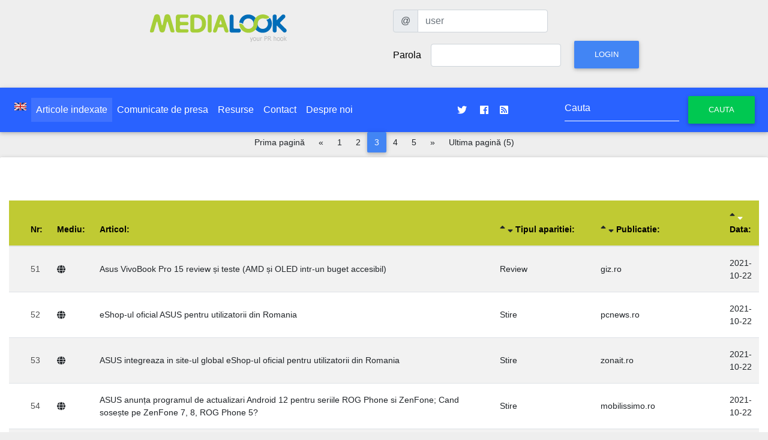

--- FILE ---
content_type: text/html; charset=UTF-8
request_url: https://www.medialook.ro/list_article.php?page=3&OnMonth=2021-10-31&Lang=ro
body_size: 5585
content:
<!DOCTYPE html PUBLIC "-//W3C//DTD XHTML 1.0 Transitional//EN" "http://www.w3.org/TR/xhtml1/DTD/xhtml1-transitional.dtd">
<html xmlns="http://www.w3.org/1999/xhtml" xmlns:og="http://ogp.me/ns#" xmlns:fb="http://www.facebook.com/2008/fbml>
<head>
<meta http-equiv="Content-Type" content="text/html; charset=UTF-8" />
<meta charset="UTF-8">												  
<meta name="viewport" content="width=device-width, initial-scale=1, shrink-to-fit=no">
<meta http-equiv="x-ua-compatible" content="ie=edge">
													  
<title>MediaLOOK : Articole indexate</title>

<!-- Font Awesome -->
<link rel="stylesheet" href="https://use.fontawesome.com/releases/v5.7.0/css/all.css">
<!-- Bootstrap core CSS -->
<link href="https://static.medialook.ro/mdb/css/bootstrap.min.css" rel="stylesheet">
<!-- Material Design Bootstrap -->
<link href="https://static.medialook.ro/mdb/css/mdb.min.css" rel="stylesheet">
<!-- Your custom styles (optional) -->
<link href="https://static.medialook.ro/mdb/css/style.css" rel="stylesheet">										 						 
<!-- DataTables Select CSS -->
<link href="https://static.medialook.ro/mdb/css/addons/datatables.min.css" rel="stylesheet">
<link href="https://static.medialook.ro/mdb/css/addons/datatables-select.min.css" rel="stylesheet">

<link href="https://static.medialook.ro/css/styles.css" rel="stylesheet" type="text/css" />
																										 
<link rel="shortcut icon" href="https://static.medialook.ro/picts/favicon.ico" />

<link href="https://www.medialook.ro/releases.xml" rel="alternate" type="application/rss+xml" title="Comunicate de presa" />
<link href="http://feeds.feedburner.com/medialook" rel="alternate" type="application/rss+xml" title="Comunicate de presa @feedburner" />
																															 
<meta property="og:image" content="https://static.medialook.ro/picts/medialook-avatar.png" />
<link rel="image_src" href="https://static.medialook.ro/picts/medialook-avatar.png" />


<meta property="og:title" content="Medialook: Articole indexate relatii media, comunicat de presa, monitorizare, resurse pr" /><meta name="title" content="Medialook: Articole indexaterelatii media, comunicat de presa, monitorizare, resurse pr" /> 

<meta name="medium" content="news" />
<meta property="og:description" content="Redactare, publicare si distributie de comunicate de presa. Resurse media pentru jurnalisti. Monitorizare de presa" /><meta name="description" content="Redactare, publicare si distributie de comunicate de presa. Resurse media pentru jurnalisti. Monitorizare de presa" />
<meta name="keywords" content="comunicat de presa, monitorizare, clippings, jurnalist, evaluare pr, relatii publice, distributie comunicate de presa, monitorizare articole, media, ziarist, raportare pr, kpi pr" />
<meta name="author" content="Ionut Paraschiv / THINKER MEDIA" />
<meta name="language" content="ro" />
<meta name="robots" content="index, follow" />
<meta http-equiv="Content-Type" content="text/html; charset=utf-8" />
<meta http-equiv="expires" content="0" />
<meta name="resource-type" content="document" />
<meta name="type" content="text" />
<meta name="format" content="text/html" />
<meta name="copyright" content="Copyright (c) 2003-2019 THINKER MEDIA" />
<meta name="creator" content="THINKER MEDIA, Romania, Bucuresti" />
<meta name="googlebot" content="index, follow" />
<meta name="rating" content="General" />
<meta name="distribution" content="Global" />
<meta name="revisit-after" content="1 days" />
<meta name="google-site-verification" content="JRq39TayTkq_dgqsSFHFJxQaEyzkUix_rzSrBH2xjC4" />
<meta property="fb:page_id" content="189076337785155" />


<meta property="fb:admins" content="100000156003958"/>
<meta property="og:site_name" content="medialook.ro"/>
<meta property="og:latitude" content="44.452322"/>
<meta property="og:longitude" content="26.085448"/>
<meta property="og:street-address" content="Tipografiei 6"/>
<meta property="og:locality" content="Bucuresti"/>
<meta property="og:region" content="Bucuresti"/>
<meta property="og:postal-code" content="060776"/>
<meta property="og:country-name" content="Romania"/>
<meta property="og:email" content="pr@medialook.ro"/>


<meta name="geo.position" content="44.452322;26.085448" />
<meta name="geo.placename" content="Bucuresti, Romania" />
<meta name="geo.region" content="ro" />


<link rel="schema.DC" href="http://purl.org/dc/elements/1.1/" />

<meta name="DC.title" content="medialook.ro - relatii media, comunicate de presa, monitorizare articole, resurse multimedia" />
<meta name="DC.subject" content="comunicat de presa, monitorizare, clippings, jurnalist, evaluare pr, relatii publice, distributie comunicate de presa, monitorizare articole, media, ziarist, raportare pr, kpi pr" />
<meta name="DC.description" content="Medialook.ro este un serviciu de redactare si de distributie de comunicate de presa destinat companiilor. Functioneaza ca un centru de relatii media. Monitorizeaza articolele publicate in print si online, oferind rapoarte pentru evaluarea activitatilor de relatii publice derulate de catre companii. Jurnalistii au acces la resurse media suplimentare asociate comunicatelor de presa." />
<meta name="DC.type" content="text" />    
<meta name="DC.Language" scheme="utf-8" content="ro" /><meta name="DC.Audience" content="mass media, press, journalists, bloggers" />

<script type="text/javascript" src="https://www.gstatic.com/charts/loader.js"></script>

																			   
</head>	
<body>

<!-- SCRIPTS -->

  <!-- JQuery -->
  <script type="text/javascript" src="https://static.medialook.ro/mdb/js/jquery-3.3.1.min.js"></script>																						 
  <!-- Bootstrap tooltips -->
  <script type="text/javascript" src="https://static.medialook.ro/mdb/js/popper.min.js"></script>
  <!-- Bootstrap core JavaScript -->
  <script type="text/javascript" src="https://static.medialook.ro/mdb/js/bootstrap.min.js"></script>
  <!-- MDB core JavaScript -->
  <script type="text/javascript" src="https://static.medialook.ro/mdb/js/mdb.js"></script>
  <!-- DataTables Select JS -->
  <script type="text/javascript" src="https://static.medialook.ro/mdb/js/addons/datatables.min.js"></script>
  <script type="text/javascript" src="https://static.medialook.ro/mdb/js/addons/datatables-select.min.js"></script>

  																   
    <header>

        <div class="container">
          <div class="row p-3">
            <div class="col-xs-12 col-sm-12 col-md-6 col-lg-6 col-xl-6 text-center">
             <a href="https://www.medialook.ro/index.php?Lang=ro"><img src="https://static.medialook.ro/picts/logo_medialook_tr.png" width="245" height="60" border="0" alt="mediaLOOK logo" title="mediaLOOK.ro - distributie de comunicate de presa, monitorizare articole, centru de relatii media, raportare pr" align="middle" class="mx-auto img-fluid" /></a>
			</div>
			<div class="col-xs-12 col-sm-12 col-md-6 col-lg-6 col-xl-6 text-center">
																	 
<form id="formular_login" name="formular_login" class="form-inline needs-validation" novalidate action="/login.php" method="post" role="form">


  <label class="sr-only" for="user">Utilizator</label>
  <div class="input-group mb-2 mr-sm-2">
    <div class="input-group-prepend">
      <div class="input-group-text">@</div>
    </div>
    <input type="text" class="form-control" id="user" name="user" placeholder="user">
  </div>

<div class="form-group  mb-2 mr-sm-2">																					
 
    <label for="pass">Parola</label>
    <input type="password" id="pass" name="pass" class="form-control mx-sm-3">
  
	<input type="hidden" id="formular_loginSubmitIndicator" name="formular_loginSubmitIndicator" value="true">
	<input type="hidden" id="page" name="page" value="/list_article.php">
	<input type="hidden" id="Lang" name="Lang" value="ro">
	
    <button type="submit" name="login" id="login" class="btn btn-primary mb-2">Login</button>
</div>
</form>
          </div></div>
        </div>

    </header>																			   


																			   
<nav class="navbar navbar-expand-lg navbar-dark blue accent-4 text-white justify-content-center">
	 <button class="navbar-toggler" type="button" data-toggle="collapse" data-target="#navbarSupportedContent" aria-controls="navbarSupportedContent" aria-expanded="false" aria-label="Toggle navigation">
            <span class="white-text"><i class="fas fa-bars fa-1x"></i> </span>
        </button><div class="collapse navbar-collapse" id="navbarSupportedContent" class="">
																						   <ul class="navbar-nav  mr-auto">              <li class="nav-item"><a class="nav-link" href="list_article.php?Lang=en"><img src="https://static.medialook.ro/picts/en.jpg" alt="Switch to English Language" width="20" height="13" border="0" align="middle" /></a></li>
              <li class="nav-item active"><a class="nav-link" href="list_article.php?Lang=ro" title="Articole indexate"><strong>Articole indexate</strong></a></li><li class="nav-item"><a class="nav-link" href="view_releases.php?Lang=ro" title="Comunicate de presa"> Comunicate de presa</a></li><li class="nav-item"><a class="nav-link" href="list_element.php?Lang=ro" title="Resurse"> Resurse</a></li><li class="nav-item"><a class="nav-link" href="contact.php?Lang=ro" title="Contact"> Contact</a></li><li class="nav-item"><a class="nav-link" href="despre.php?Lang=ro" title="Despre noi"> Despre noi</a></li></ul>
	
	<ul class="navbar-nav ml-auto nav-flex-icons">
      <li class="nav-item">
        <a class="nav-link waves-effect waves-light" href="https://twitter.com/prmedialook">
          <i class="fab fa-twitter"></i>
        </a>
      </li>
      <li class="nav-item">
        <a class="nav-link waves-effect waves-light" href="https://www.facebook.com/prmedialook">
          <i class="fab fa-facebook"></i>
        </a>
      </li>
	<li class="nav-item">
        <a class="nav-link waves-effect waves-light" href="https://www.medialook.ro/releases.xml">
        <i class="fa fa-rss-square"></i>
        </a>
      </li>
    </ul>
	
	
	<form id="HeaderSearch" class="form-inline my-2 my-lg-0 ml-auto" action="/list_article.php"><div class="md-form my-0">
  	<input class="form-control" type="text" name="Key" id="Key" placeholder="Cauta">
    <button class="btn btn-success" type="submit">Cauta</button></div>
  </form>
												 </div>												 
</nav>
<nav aria-label="Pagination" class="mb-2">
	
 
    <div class="justify-content-center">	
	
	
	
	
	
	
  <ul class="pagination pagination pg-blue justify-content-center pagination-md nav">
  	  
		  <li class="page-item"><a href="/list_article.php?page=1&amp;Lang=ro&amp;OnMonth=2021-10-31&amp;OrderSort=ArticleDateDESC" class="page-link">Prima pagină</a></li>
	  <li class="page-item">
		<a class="page-link" href="/list_article.php?page=2&amp;Lang=ro&amp;OnMonth=2021-10-31&amp;OrderSort=ArticleDateDESC" aria-label="Pagina anterioară">
		<span aria-hidden="true">&laquo;</span>
		<span class="sr-only">Pagina anterioară</span>
		</a>
	  </li>	  <li class="page-item ">
	  <a class="page-link" href="/list_article.php?page=1&amp;Lang=ro&amp;OnMonth=2021-10-31&amp;OrderSort=ArticleDateDESC" aria-label="1">1</a>
	  </li>	  <li class="page-item ">
	  <a class="page-link" href="/list_article.php?page=2&amp;Lang=ro&amp;OnMonth=2021-10-31&amp;OrderSort=ArticleDateDESC" aria-label="2">2</a>
	  </li>	  <li class="page-item active">
	  <a class="page-link" href="/list_article.php?page=3&amp;Lang=ro&amp;OnMonth=2021-10-31&amp;OrderSort=ArticleDateDESC" aria-label="3">3</a>
	  </li>	  <li class="page-item ">
	  <a class="page-link" href="/list_article.php?page=4&amp;Lang=ro&amp;OnMonth=2021-10-31&amp;OrderSort=ArticleDateDESC" aria-label="4">4</a>
	  </li>	  <li class="page-item ">
	  <a class="page-link" href="/list_article.php?page=5&amp;Lang=ro&amp;OnMonth=2021-10-31&amp;OrderSort=ArticleDateDESC" aria-label="5">5</a>
	  </li>	  

	
		  <li class="page-item">
      <a class="page-link" href="/list_article.php?page=4&amp;Lang=ro&amp;OnMonth=2021-10-31&amp;OrderSort=ArticleDateDESC" aria-label="Pagina următoare">
        <span aria-hidden="true">&raquo;</span>
        <span class="sr-only">Pagina următoare</span>
      </a>
      </li>
      <li class="page-item"><a href="/list_article.php?page=5&amp;Lang=ro&amp;OnMonth=2021-10-31&amp;OrderSort=ArticleDateDESC" class="page-link">Ultima pagină (5)</a></li>
	  	  
    
		</ul></div>
</nav><section class="jumbotron jumbotron-fluid">
<div class="container-fluid">
<h1 class="jumbotron-heading"></h1>
<div class="table-responsive">
<table class="table table-striped table-responsive-md btn-table">
<thead class="lime darken-1">
<tr>
    <th></th>
    <th><strong>Nr:</strong></th>
    <th><strong>Mediu:</strong></th>
    <th><strong>Articol:</strong></th>
    <th>
        <a href="list_article.php?OrderSort=ArticleTypeASC"><i class="fas fa-sort-up "></i></a>
        <a href="list_article.php?OrderSort=ArticleTypeDESC"><i class="fas fa-sort-down "></i></a>
        <strong>Tipul aparitiei:</strong>
    </th>
    <th>
        <a href="list_article.php?OrderSort=PublicationASC"><i class="fas fa-sort-up "></i></a>
        <a href="list_article.php?OrderSort=PublicationDESC"><i class="fas fa-sort-down "></i></a>
        <strong>Publicatie:</strong>
    </th>
    <th>
        <a href="list_article.php?OrderSort=ArticleDateASC"><i class="fas fa-sort-up "></i></a>
        <a href="list_article.php?OrderSort=ArticleDateDESC"><i class="fas fa-sort-down text-white"></i></a>
        <strong>Data:</strong>
    </th>
</tr>
</thead>
<tbody>
<tr>
    <td>
            </td>
    <td>51</td>
    <td>
        <a href="list_article.php?PubTypeId=5&amp;Lang=ro" title="Site Web">
            <i class="fas fa-globe pr-2"></i>
        </a>
    </td>
    <td align="left">
        <a href="view_article.php?ArticleId=19897&amp;Lang=ro" title="Asus VivoBook Pro 15 review și teste (AMD și OLED intr-un buget accesibil)">
            Asus VivoBook Pro 15 review și teste (AMD și OLED intr-un buget accesibil)        </a>
    </td>
    <td>
        <a href="list_article.php?ArticleType=6&amp;Lang=ro" title="Afiseaza toate articolele de acest tip: Review">
            Review        </a>
    </td>
    <td align="left">
        <a href="list_article.php?PublicationId=380&amp;Lang=ro" title="Afiseaza toate articolele din publicatia">
            giz.ro        </a>
    </td>
    <td>
        <a href="list_article.php?OnMonth=2021-10-22&amp;Lang=ro" title="Afiseaza toate articolele din aceeasi luna">
            2021-10-22        </a>
    </td>
</tr>
<tr>
    <td>
            </td>
    <td>52</td>
    <td>
        <a href="list_article.php?PubTypeId=5&amp;Lang=ro" title="Site Web">
            <i class="fas fa-globe pr-2"></i>
        </a>
    </td>
    <td align="left">
        <a href="view_article.php?ArticleId=19698&amp;Lang=ro" title="eShop-ul oficial ASUS pentru utilizatorii din Romania">
            eShop-ul oficial ASUS pentru utilizatorii din Romania        </a>
    </td>
    <td>
        <a href="list_article.php?ArticleType=7&amp;Lang=ro" title="Afiseaza toate articolele de acest tip: Stire">
            Stire        </a>
    </td>
    <td align="left">
        <a href="list_article.php?PublicationId=100&amp;Lang=ro" title="Afiseaza toate articolele din publicatia">
            pcnews.ro        </a>
    </td>
    <td>
        <a href="list_article.php?OnMonth=2021-10-22&amp;Lang=ro" title="Afiseaza toate articolele din aceeasi luna">
            2021-10-22        </a>
    </td>
</tr>
<tr>
    <td>
            </td>
    <td>53</td>
    <td>
        <a href="list_article.php?PubTypeId=5&amp;Lang=ro" title="Site Web">
            <i class="fas fa-globe pr-2"></i>
        </a>
    </td>
    <td align="left">
        <a href="view_article.php?ArticleId=19700&amp;Lang=ro" title="ASUS integreaza in site-ul global eShop-ul oficial pentru utilizatorii din Romania">
            ASUS integreaza in site-ul global eShop-ul oficial pentru utilizatorii din Romania        </a>
    </td>
    <td>
        <a href="list_article.php?ArticleType=7&amp;Lang=ro" title="Afiseaza toate articolele de acest tip: Stire">
            Stire        </a>
    </td>
    <td align="left">
        <a href="list_article.php?PublicationId=626&amp;Lang=ro" title="Afiseaza toate articolele din publicatia">
            zonait.ro        </a>
    </td>
    <td>
        <a href="list_article.php?OnMonth=2021-10-22&amp;Lang=ro" title="Afiseaza toate articolele din aceeasi luna">
            2021-10-22        </a>
    </td>
</tr>
<tr>
    <td>
            </td>
    <td>54</td>
    <td>
        <a href="list_article.php?PubTypeId=5&amp;Lang=ro" title="Site Web">
            <i class="fas fa-globe pr-2"></i>
        </a>
    </td>
    <td align="left">
        <a href="view_article.php?ArticleId=19880&amp;Lang=ro" title="ASUS anunța programul de actualizari Android 12 pentru seriile ROG Phone si ZenFone; Cand sosește pe ZenFone 7, 8, ROG Phone 5?">
            ASUS anunța programul de actualizari Android 12 pentru seriile ROG Phone si ZenFone; Cand sosește pe ZenFone 7, 8, ROG Phone 5?        </a>
    </td>
    <td>
        <a href="list_article.php?ArticleType=7&amp;Lang=ro" title="Afiseaza toate articolele de acest tip: Stire">
            Stire        </a>
    </td>
    <td align="left">
        <a href="list_article.php?PublicationId=539&amp;Lang=ro" title="Afiseaza toate articolele din publicatia">
            mobilissimo.ro        </a>
    </td>
    <td>
        <a href="list_article.php?OnMonth=2021-10-22&amp;Lang=ro" title="Afiseaza toate articolele din aceeasi luna">
            2021-10-22        </a>
    </td>
</tr>
<tr>
    <td>
            </td>
    <td>55</td>
    <td>
        <a href="list_article.php?PubTypeId=5&amp;Lang=ro" title="Site Web">
            <i class="fas fa-globe pr-2"></i>
        </a>
    </td>
    <td align="left">
        <a href="view_article.php?ArticleId=19747&amp;Lang=ro" title="ASUS ROG STRIX SCOPE NX TKL acum si pe alb">
            ASUS ROG STRIX SCOPE NX TKL acum si pe alb        </a>
    </td>
    <td>
        <a href="list_article.php?ArticleType=13&amp;Lang=ro" title="Afiseaza toate articolele de acest tip: Unboxing / Preview / Hands-on">
            Unboxing / Preview / Hands-on        </a>
    </td>
    <td align="left">
        <a href="list_article.php?PublicationId=221&amp;Lang=ro" title="Afiseaza toate articolele din publicatia">
            arenait.ro        </a>
    </td>
    <td>
        <a href="list_article.php?OnMonth=2021-10-22&amp;Lang=ro" title="Afiseaza toate articolele din aceeasi luna">
            2021-10-22        </a>
    </td>
</tr>
<tr>
    <td>
            </td>
    <td>56</td>
    <td>
        <a href="list_article.php?PubTypeId=5&amp;Lang=ro" title="Site Web">
            <i class="fas fa-globe pr-2"></i>
        </a>
    </td>
    <td align="left">
        <a href="view_article.php?ArticleId=19714&amp;Lang=ro" title="(P) Site-ul global ASUS integreaza eShop-ul local pentru clienții din Romania">
            (P) Site-ul global ASUS integreaza eShop-ul local pentru clienții din Romania        </a>
    </td>
    <td>
        <a href="list_article.php?ArticleType=2&amp;Lang=ro" title="Afiseaza toate articolele de acest tip: Advertorial">
            Advertorial        </a>
    </td>
    <td align="left">
        <a href="list_article.php?PublicationId=716&amp;Lang=ro" title="Afiseaza toate articolele din publicatia">
            digi24.ro        </a>
    </td>
    <td>
        <a href="list_article.php?OnMonth=2021-10-21&amp;Lang=ro" title="Afiseaza toate articolele din aceeasi luna">
            2021-10-21        </a>
    </td>
</tr>
<tr>
    <td>
            </td>
    <td>57</td>
    <td>
        <a href="list_article.php?PubTypeId=5&amp;Lang=ro" title="Site Web">
            <i class="fas fa-globe pr-2"></i>
        </a>
    </td>
    <td align="left">
        <a href="view_article.php?ArticleId=19994&amp;Lang=ro" title="(P) Site-ul global ASUS integrează eShop-ul pentru utilizatorii din România">
            (P) Site-ul global ASUS integrează eShop-ul pentru utilizatorii din România        </a>
    </td>
    <td>
        <a href="list_article.php?ArticleType=2&amp;Lang=ro" title="Afiseaza toate articolele de acest tip: Advertorial">
            Advertorial        </a>
    </td>
    <td align="left">
        <a href="list_article.php?PublicationId=408&amp;Lang=ro" title="Afiseaza toate articolele din publicatia">
            stirileprotv.ro        </a>
    </td>
    <td>
        <a href="list_article.php?OnMonth=2021-10-21&amp;Lang=ro" title="Afiseaza toate articolele din aceeasi luna">
            2021-10-21        </a>
    </td>
</tr>
<tr>
    <td>
            </td>
    <td>58</td>
    <td>
        <a href="list_article.php?PubTypeId=5&amp;Lang=ro" title="Site Web">
            <i class="fas fa-globe pr-2"></i>
        </a>
    </td>
    <td align="left">
        <a href="view_article.php?ArticleId=19995&amp;Lang=ro" title="[P] Utilizatorii din România pot cumpăra acum produse ASUS direct din site-ul global">
            [P] Utilizatorii din România pot cumpăra acum produse ASUS direct din site-ul global        </a>
    </td>
    <td>
        <a href="list_article.php?ArticleType=2&amp;Lang=ro" title="Afiseaza toate articolele de acest tip: Advertorial">
            Advertorial        </a>
    </td>
    <td align="left">
        <a href="list_article.php?PublicationId=34&amp;Lang=ro" title="Afiseaza toate articolele din publicatia">
            Hotnews.ro        </a>
    </td>
    <td>
        <a href="list_article.php?OnMonth=2021-10-21&amp;Lang=ro" title="Afiseaza toate articolele din aceeasi luna">
            2021-10-21        </a>
    </td>
</tr>
<tr>
    <td>
            </td>
    <td>59</td>
    <td>
        <a href="list_article.php?PubTypeId=5&amp;Lang=ro" title="Site Web">
            <i class="fas fa-globe pr-2"></i>
        </a>
    </td>
    <td align="left">
        <a href="view_article.php?ArticleId=19997&amp;Lang=ro" title="Site-ul global ASUS integrează acum un eShop dedicat utilizatorilor din România">
            Site-ul global ASUS integrează acum un eShop dedicat utilizatorilor din România        </a>
    </td>
    <td>
        <a href="list_article.php?ArticleType=2&amp;Lang=ro" title="Afiseaza toate articolele de acest tip: Advertorial">
            Advertorial        </a>
    </td>
    <td align="left">
        <a href="list_article.php?PublicationId=531&amp;Lang=ro" title="Afiseaza toate articolele din publicatia">
            forbes.ro        </a>
    </td>
    <td>
        <a href="list_article.php?OnMonth=2021-10-21&amp;Lang=ro" title="Afiseaza toate articolele din aceeasi luna">
            2021-10-21        </a>
    </td>
</tr>
<tr>
    <td>
            </td>
    <td>60</td>
    <td>
        <a href="list_article.php?PubTypeId=5&amp;Lang=ro" title="Site Web">
            <i class="fas fa-globe pr-2"></i>
        </a>
    </td>
    <td align="left">
        <a href="view_article.php?ArticleId=19701&amp;Lang=ro" title="ASUS integreaza in site-ul global eShop-ul oficial pentru utilizatorii din Romania">
            ASUS integreaza in site-ul global eShop-ul oficial pentru utilizatorii din Romania        </a>
    </td>
    <td>
        <a href="list_article.php?ArticleType=7&amp;Lang=ro" title="Afiseaza toate articolele de acest tip: Stire">
            Stire        </a>
    </td>
    <td align="left">
        <a href="list_article.php?PublicationId=220&amp;Lang=ro" title="Afiseaza toate articolele din publicatia">
            prwave.ro        </a>
    </td>
    <td>
        <a href="list_article.php?OnMonth=2021-10-21&amp;Lang=ro" title="Afiseaza toate articolele din aceeasi luna">
            2021-10-21        </a>
    </td>
</tr>
<tr>
    <td>
            </td>
    <td>61</td>
    <td>
        <a href="list_article.php?PubTypeId=5&amp;Lang=ro" title="Site Web">
            <i class="fas fa-globe pr-2"></i>
        </a>
    </td>
    <td align="left">
        <a href="view_article.php?ArticleId=19712&amp;Lang=ro" title="Oferta Zilei – Poti cumpara produse ASUS direct de pe site-ul din Romania">
            Oferta Zilei – Poti cumpara produse ASUS direct de pe site-ul din Romania        </a>
    </td>
    <td>
        <a href="list_article.php?ArticleType=7&amp;Lang=ro" title="Afiseaza toate articolele de acest tip: Stire">
            Stire        </a>
    </td>
    <td align="left">
        <a href="list_article.php?PublicationId=221&amp;Lang=ro" title="Afiseaza toate articolele din publicatia">
            arenait.ro        </a>
    </td>
    <td>
        <a href="list_article.php?OnMonth=2021-10-21&amp;Lang=ro" title="Afiseaza toate articolele din aceeasi luna">
            2021-10-21        </a>
    </td>
</tr>
<tr>
    <td>
            </td>
    <td>62</td>
    <td>
        <a href="list_article.php?PubTypeId=5&amp;Lang=ro" title="Site Web">
            <i class="fas fa-globe pr-2"></i>
        </a>
    </td>
    <td align="left">
        <a href="view_article.php?ArticleId=19960&amp;Lang=ro" title="Turul Magazinelor #1005: Roborock sub 1000 lei, cel mai ieftin Galaxy Z Flip 3, laptop ASUS cu RTX 3050 la reducere">
            Turul Magazinelor #1005: Roborock sub 1000 lei, cel mai ieftin Galaxy Z Flip 3, laptop ASUS cu RTX 3050 la reducere        </a>
    </td>
    <td>
        <a href="list_article.php?ArticleType=7&amp;Lang=ro" title="Afiseaza toate articolele de acest tip: Stire">
            Stire        </a>
    </td>
    <td align="left">
        <a href="list_article.php?PublicationId=539&amp;Lang=ro" title="Afiseaza toate articolele din publicatia">
            mobilissimo.ro        </a>
    </td>
    <td>
        <a href="list_article.php?OnMonth=2021-10-21&amp;Lang=ro" title="Afiseaza toate articolele din aceeasi luna">
            2021-10-21        </a>
    </td>
</tr>
<tr>
    <td>
            </td>
    <td>63</td>
    <td>
        <a href="list_article.php?PubTypeId=14&amp;Lang=ro" title="Blog">
            <i class="fas fa-blog pr-2"></i>
        </a>
    </td>
    <td align="left">
        <a href="view_article.php?ArticleId=19709&amp;Lang=ro" title="ASUS a lansat eShop-ul pentru Romania in site-ul oficial">
            ASUS a lansat eShop-ul pentru Romania in site-ul oficial        </a>
    </td>
    <td>
        <a href="list_article.php?ArticleType=6&amp;Lang=ro" title="Afiseaza toate articolele de acest tip: Review">
            Review        </a>
    </td>
    <td align="left">
        <a href="list_article.php?PublicationId=681&amp;Lang=ro" title="Afiseaza toate articolele din publicatia">
            airlinestravel.ro        </a>
    </td>
    <td>
        <a href="list_article.php?OnMonth=2021-10-20&amp;Lang=ro" title="Afiseaza toate articolele din aceeasi luna">
            2021-10-20        </a>
    </td>
</tr>
<tr>
    <td>
            </td>
    <td>64</td>
    <td>
        <a href="list_article.php?PubTypeId=5&amp;Lang=ro" title="Site Web">
            <i class="fas fa-globe pr-2"></i>
        </a>
    </td>
    <td align="left">
        <a href="view_article.php?ArticleId=19702&amp;Lang=ro" title="ASUS integreaza in site-ul global eShop-ul pentru utilizatorii din Romania">
            ASUS integreaza in site-ul global eShop-ul pentru utilizatorii din Romania        </a>
    </td>
    <td>
        <a href="list_article.php?ArticleType=7&amp;Lang=ro" title="Afiseaza toate articolele de acest tip: Stire">
            Stire        </a>
    </td>
    <td align="left">
        <a href="list_article.php?PublicationId=280&amp;Lang=ro" title="Afiseaza toate articolele din publicatia">
            adevarul.ro        </a>
    </td>
    <td>
        <a href="list_article.php?OnMonth=2021-10-20&amp;Lang=ro" title="Afiseaza toate articolele din aceeasi luna">
            2021-10-20        </a>
    </td>
</tr>
<tr>
    <td>
            </td>
    <td>65</td>
    <td>
        <a href="list_article.php?PubTypeId=14&amp;Lang=ro" title="Blog">
            <i class="fas fa-blog pr-2"></i>
        </a>
    </td>
    <td align="left">
        <a href="view_article.php?ArticleId=19703&amp;Lang=ro" title="ASUS integreaza in site-ul global eShop-ul oficial pentru utilizatorii din Romania">
            ASUS integreaza in site-ul global eShop-ul oficial pentru utilizatorii din Romania        </a>
    </td>
    <td>
        <a href="list_article.php?ArticleType=7&amp;Lang=ro" title="Afiseaza toate articolele de acest tip: Stire">
            Stire        </a>
    </td>
    <td align="left">
        <a href="list_article.php?PublicationId=656&amp;Lang=ro" title="Afiseaza toate articolele din publicatia">
            cristiannicolau.wordpress.com        </a>
    </td>
    <td>
        <a href="list_article.php?OnMonth=2021-10-20&amp;Lang=ro" title="Afiseaza toate articolele din aceeasi luna">
            2021-10-20        </a>
    </td>
</tr>
<tr>
    <td>
            </td>
    <td>66</td>
    <td>
        <a href="list_article.php?PubTypeId=5&amp;Lang=ro" title="Site Web">
            <i class="fas fa-globe pr-2"></i>
        </a>
    </td>
    <td align="left">
        <a href="view_article.php?ArticleId=19704&amp;Lang=ro" title="ASUS integreaza in site-ul global eShop-ul oficial pentru utilizatorii din Romania">
            ASUS integreaza in site-ul global eShop-ul oficial pentru utilizatorii din Romania        </a>
    </td>
    <td>
        <a href="list_article.php?ArticleType=7&amp;Lang=ro" title="Afiseaza toate articolele de acest tip: Stire">
            Stire        </a>
    </td>
    <td align="left">
        <a href="list_article.php?PublicationId=188&amp;Lang=ro" title="Afiseaza toate articolele din publicatia">
            hit.ro        </a>
    </td>
    <td>
        <a href="list_article.php?OnMonth=2021-10-20&amp;Lang=ro" title="Afiseaza toate articolele din aceeasi luna">
            2021-10-20        </a>
    </td>
</tr>
<tr>
    <td>
            </td>
    <td>67</td>
    <td>
        <a href="list_article.php?PubTypeId=5&amp;Lang=ro" title="Site Web">
            <i class="fas fa-globe pr-2"></i>
        </a>
    </td>
    <td align="left">
        <a href="view_article.php?ArticleId=19705&amp;Lang=ro" title="ASUS integreaza in site-ul global eShop-ul oficial pentru utilizatorii din Romania">
            ASUS integreaza in site-ul global eShop-ul oficial pentru utilizatorii din Romania        </a>
    </td>
    <td>
        <a href="list_article.php?ArticleType=7&amp;Lang=ro" title="Afiseaza toate articolele de acest tip: Stire">
            Stire        </a>
    </td>
    <td align="left">
        <a href="list_article.php?PublicationId=267&amp;Lang=ro" title="Afiseaza toate articolele din publicatia">
            clubitc.ro        </a>
    </td>
    <td>
        <a href="list_article.php?OnMonth=2021-10-20&amp;Lang=ro" title="Afiseaza toate articolele din aceeasi luna">
            2021-10-20        </a>
    </td>
</tr>
<tr>
    <td>
            </td>
    <td>68</td>
    <td>
        <a href="list_article.php?PubTypeId=5&amp;Lang=ro" title="Site Web">
            <i class="fas fa-globe pr-2"></i>
        </a>
    </td>
    <td align="left">
        <a href="view_article.php?ArticleId=19706&amp;Lang=ro" title="ASUS integreaza in site-ul global eShop-ul oficial pentru utilizatorii din Romania">
            ASUS integreaza in site-ul global eShop-ul oficial pentru utilizatorii din Romania        </a>
    </td>
    <td>
        <a href="list_article.php?ArticleType=7&amp;Lang=ro" title="Afiseaza toate articolele de acest tip: Stire">
            Stire        </a>
    </td>
    <td align="left">
        <a href="list_article.php?PublicationId=265&amp;Lang=ro" title="Afiseaza toate articolele din publicatia">
            mobile-news.ro        </a>
    </td>
    <td>
        <a href="list_article.php?OnMonth=2021-10-20&amp;Lang=ro" title="Afiseaza toate articolele din aceeasi luna">
            2021-10-20        </a>
    </td>
</tr>
<tr>
    <td>
            </td>
    <td>69</td>
    <td>
        <a href="list_article.php?PubTypeId=5&amp;Lang=ro" title="Site Web">
            <i class="fas fa-globe pr-2"></i>
        </a>
    </td>
    <td align="left">
        <a href="view_article.php?ArticleId=19707&amp;Lang=ro" title="ASUS integreaza in site-ul global eShop-ul oficial pentru utilizatorii din Romania">
            ASUS integreaza in site-ul global eShop-ul oficial pentru utilizatorii din Romania        </a>
    </td>
    <td>
        <a href="list_article.php?ArticleType=7&amp;Lang=ro" title="Afiseaza toate articolele de acest tip: Stire">
            Stire        </a>
    </td>
    <td align="left">
        <a href="list_article.php?PublicationId=113&amp;Lang=ro" title="Afiseaza toate articolele din publicatia">
            medialook.ro        </a>
    </td>
    <td>
        <a href="list_article.php?OnMonth=2021-10-20&amp;Lang=ro" title="Afiseaza toate articolele din aceeasi luna">
            2021-10-20        </a>
    </td>
</tr>
<tr>
    <td>
            </td>
    <td>70</td>
    <td>
        <a href="list_article.php?PubTypeId=5&amp;Lang=ro" title="Site Web">
            <i class="fas fa-globe pr-2"></i>
        </a>
    </td>
    <td align="left">
        <a href="view_article.php?ArticleId=19708&amp;Lang=ro" title="ASUS lanseaza un eShop oficial pentru utilizatorii din Romania, integrat in site-ul global; Ce beneficii aduce?">
            ASUS lanseaza un eShop oficial pentru utilizatorii din Romania, integrat in site-ul global; Ce beneficii aduce?        </a>
    </td>
    <td>
        <a href="list_article.php?ArticleType=7&amp;Lang=ro" title="Afiseaza toate articolele de acest tip: Stire">
            Stire        </a>
    </td>
    <td align="left">
        <a href="list_article.php?PublicationId=539&amp;Lang=ro" title="Afiseaza toate articolele din publicatia">
            mobilissimo.ro        </a>
    </td>
    <td>
        <a href="list_article.php?OnMonth=2021-10-20&amp;Lang=ro" title="Afiseaza toate articolele din aceeasi luna">
            2021-10-20        </a>
    </td>
</tr>
<tr>
    <td>
            </td>
    <td>71</td>
    <td>
        <a href="list_article.php?PubTypeId=14&amp;Lang=ro" title="Blog">
            <i class="fas fa-blog pr-2"></i>
        </a>
    </td>
    <td align="left">
        <a href="view_article.php?ArticleId=19710&amp;Lang=ro" title="Asus lanseaza oficial site-ul și magazinul in limba romana cu tombola și reduceri">
            Asus lanseaza oficial site-ul și magazinul in limba romana cu tombola și reduceri        </a>
    </td>
    <td>
        <a href="list_article.php?ArticleType=7&amp;Lang=ro" title="Afiseaza toate articolele de acest tip: Stire">
            Stire        </a>
    </td>
    <td align="left">
        <a href="list_article.php?PublicationId=289&amp;Lang=ro" title="Afiseaza toate articolele din publicatia">
            computerblog.ro        </a>
    </td>
    <td>
        <a href="list_article.php?OnMonth=2021-10-20&amp;Lang=ro" title="Afiseaza toate articolele din aceeasi luna">
            2021-10-20        </a>
    </td>
</tr>
<tr>
    <td>
            </td>
    <td>72</td>
    <td>
        <a href="list_article.php?PubTypeId=14&amp;Lang=ro" title="Blog">
            <i class="fas fa-blog pr-2"></i>
        </a>
    </td>
    <td align="left">
        <a href="view_article.php?ArticleId=19711&amp;Lang=ro" title="Puteți cumpara direct de pe site-ul ASUS">
            Puteți cumpara direct de pe site-ul ASUS        </a>
    </td>
    <td>
        <a href="list_article.php?ArticleType=7&amp;Lang=ro" title="Afiseaza toate articolele de acest tip: Stire">
            Stire        </a>
    </td>
    <td align="left">
        <a href="list_article.php?PublicationId=359&amp;Lang=ro" title="Afiseaza toate articolele din publicatia">
            imidoresc.ro        </a>
    </td>
    <td>
        <a href="list_article.php?OnMonth=2021-10-20&amp;Lang=ro" title="Afiseaza toate articolele din aceeasi luna">
            2021-10-20        </a>
    </td>
</tr>
<tr>
    <td>
            </td>
    <td>73</td>
    <td>
        <a href="list_article.php?PubTypeId=14&amp;Lang=ro" title="Blog">
            <i class="fas fa-blog pr-2"></i>
        </a>
    </td>
    <td align="left">
        <a href="view_article.php?ArticleId=19713&amp;Lang=ro" title="Asus relanseaza secțiunea in limba romana a siteului de vanzari">
            Asus relanseaza secțiunea in limba romana a siteului de vanzari        </a>
    </td>
    <td>
        <a href="list_article.php?ArticleType=7&amp;Lang=ro" title="Afiseaza toate articolele de acest tip: Stire">
            Stire        </a>
    </td>
    <td align="left">
        <a href="list_article.php?PublicationId=734&amp;Lang=ro" title="Afiseaza toate articolele din publicatia">
            technoreport.ro        </a>
    </td>
    <td>
        <a href="list_article.php?OnMonth=2021-10-20&amp;Lang=ro" title="Afiseaza toate articolele din aceeasi luna">
            2021-10-20        </a>
    </td>
</tr>
<tr>
    <td>
            </td>
    <td>74</td>
    <td>
        <a href="list_article.php?PubTypeId=14&amp;Lang=ro" title="Blog">
            <i class="fas fa-blog pr-2"></i>
        </a>
    </td>
    <td align="left">
        <a href="view_article.php?ArticleId=19963&amp;Lang=ro" title="ASUS integreaza in site-ul global eShop-ul oficial pentru utilizatorii din Romania">
            ASUS integreaza in site-ul global eShop-ul oficial pentru utilizatorii din Romania        </a>
    </td>
    <td>
        <a href="list_article.php?ArticleType=7&amp;Lang=ro" title="Afiseaza toate articolele de acest tip: Stire">
            Stire        </a>
    </td>
    <td align="left">
        <a href="list_article.php?PublicationId=645&amp;Lang=ro" title="Afiseaza toate articolele din publicatia">
            blogatu.ro        </a>
    </td>
    <td>
        <a href="list_article.php?OnMonth=2021-10-20&amp;Lang=ro" title="Afiseaza toate articolele din aceeasi luna">
            2021-10-20        </a>
    </td>
</tr>
<tr>
    <td>
            </td>
    <td>75</td>
    <td>
        <a href="list_article.php?PubTypeId=14&amp;Lang=ro" title="Blog">
            <i class="fas fa-blog pr-2"></i>
        </a>
    </td>
    <td align="left">
        <a href="view_article.php?ArticleId=19748&amp;Lang=ro" title="Review: ASUS Rog Strix Scope NX TKL Moonlight White">
            Review: ASUS Rog Strix Scope NX TKL Moonlight White        </a>
    </td>
    <td>
        <a href="list_article.php?ArticleType=6&amp;Lang=ro" title="Afiseaza toate articolele de acest tip: Review">
            Review        </a>
    </td>
    <td align="left">
        <a href="list_article.php?PublicationId=371&amp;Lang=ro" title="Afiseaza toate articolele din publicatia">
            itfiles.ro        </a>
    </td>
    <td>
        <a href="list_article.php?OnMonth=2021-10-18&amp;Lang=ro" title="Afiseaza toate articolele din aceeasi luna">
            2021-10-18        </a>
    </td>
</tr>
</tbody>
</table>
</div>

<nav aria-label="Pagination" class="mb-2">
	
 
    <div class="justify-content-center">	
	
	
	
	
	
	
  <ul class="pagination pagination pg-blue justify-content-center pagination-md nav">
  	  
		  <li class="page-item"><a href="/list_article.php?page=1&amp;Lang=ro&amp;OnMonth=2021-10-31&amp;OrderSort=ArticleDateDESC" class="page-link">Prima pagină</a></li>
	  <li class="page-item">
		<a class="page-link" href="/list_article.php?page=2&amp;Lang=ro&amp;OnMonth=2021-10-31&amp;OrderSort=ArticleDateDESC" aria-label="Pagina anterioară">
		<span aria-hidden="true">&laquo;</span>
		<span class="sr-only">Pagina anterioară</span>
		</a>
	  </li>	  <li class="page-item ">
	  <a class="page-link" href="/list_article.php?page=1&amp;Lang=ro&amp;OnMonth=2021-10-31&amp;OrderSort=ArticleDateDESC" aria-label="1">1</a>
	  </li>	  <li class="page-item ">
	  <a class="page-link" href="/list_article.php?page=2&amp;Lang=ro&amp;OnMonth=2021-10-31&amp;OrderSort=ArticleDateDESC" aria-label="2">2</a>
	  </li>	  <li class="page-item active">
	  <a class="page-link" href="/list_article.php?page=3&amp;Lang=ro&amp;OnMonth=2021-10-31&amp;OrderSort=ArticleDateDESC" aria-label="3">3</a>
	  </li>	  <li class="page-item ">
	  <a class="page-link" href="/list_article.php?page=4&amp;Lang=ro&amp;OnMonth=2021-10-31&amp;OrderSort=ArticleDateDESC" aria-label="4">4</a>
	  </li>	  <li class="page-item ">
	  <a class="page-link" href="/list_article.php?page=5&amp;Lang=ro&amp;OnMonth=2021-10-31&amp;OrderSort=ArticleDateDESC" aria-label="5">5</a>
	  </li>	  

	
		  <li class="page-item">
      <a class="page-link" href="/list_article.php?page=4&amp;Lang=ro&amp;OnMonth=2021-10-31&amp;OrderSort=ArticleDateDESC" aria-label="Pagina următoare">
        <span aria-hidden="true">&raquo;</span>
        <span class="sr-only">Pagina următoare</span>
      </a>
      </li>
      <li class="page-item"><a href="/list_article.php?page=5&amp;Lang=ro&amp;OnMonth=2021-10-31&amp;OrderSort=ArticleDateDESC" class="page-link">Ultima pagină (5)</a></li>
	  	  
    
		</ul></div>
</nav><!-- Durata de execuție: 0.0600 secunde --></div>
</section>

<footer class="text-center">
  <div class="container-fluid">
	<div class="row mt-5">
	  <div class="col-12">
		<p><strong>MediaLook.ro</strong> este o platformă de comunicare online <a href="https://www.thinker.ro/" title="Agentia de PR Thinker Media">Thinker Media</a>.</p>
	  </div>
	</div>
  </div>
</footer>



<!-- Global site tag (gtag.js) - Google Analytics -->
<script async src="https://www.googletagmanager.com/gtag/js?id=UA-5300216-1"></script>
<script>
  window.dataLayer = window.dataLayer || [];
  function gtag(){dataLayer.push(arguments);}
  gtag('js', new Date());

  gtag('config', 'UA-5300216-1');
</script>

  </body>
</html>


--- FILE ---
content_type: application/x-javascript
request_url: https://static.medialook.ro/mdb/js/addons/datatables.min.js
body_size: 27585
content:
!function(e){"use strict";"function"==typeof define&&define.amd?define(["jquery"],function(t){return e(t,window,document)}):"object"==typeof exports?module.exports=function(t,a){return t||(t=window),a||(a="undefined"!=typeof window?require("jquery"):require("jquery")(t)),e(a,t,t.document)}:e(jQuery,window,document)}(function(e,t,a,r){"use strict";function A(t){var r,n,a="a aa ai ao as b fn i m o s ",i={};e.each(t,function(e,l){r=e.match(/^([^A-Z]+?)([A-Z])/),r&&-1!==a.indexOf(r[1]+" ")&&(n=e.replace(r[0],r[2].toLowerCase()),i[n]=e,"o"===r[1]&&A(t[e]))}),t._hungarianMap=i}function F(t,a,n){t._hungarianMap||A(t);var i;e.each(a,function(l,o){i=t._hungarianMap[l],i===r||!n&&a[i]!==r||("o"===i.charAt(0)?(a[i]||(a[i]={}),e.extend(!0,a[i],a[l]),F(t[i],a[i],n)):a[i]=a[l])})}function L(e){var t=n.defaults.oLanguage,a=t.sDecimal;if(a&&Xt(a),e){var r=e.sZeroRecords;!e.sEmptyTable&&r&&"No data available in table"===t.sEmptyTable&&ct(e,e,"sZeroRecords","sEmptyTable"),!e.sLoadingRecords&&r&&"Loading..."===t.sLoadingRecords&&ct(e,e,"sZeroRecords","sLoadingRecords"),e.sInfoThousands&&(e.sThousands=e.sInfoThousands);var i=e.sDecimal;i&&a!==i&&Xt(i)}}function R(e){P(e,"ordering","bSort"),P(e,"orderMulti","bSortMulti"),P(e,"orderClasses","bSortClasses"),P(e,"orderCellsTop","bSortCellsTop"),P(e,"order","aaSorting"),P(e,"orderFixed","aaSortingFixed"),P(e,"paging","bPaginate"),P(e,"pagingType","sPaginationType"),P(e,"pageLength","iDisplayLength"),P(e,"searching","bFilter"),"boolean"==typeof e.sScrollX&&(e.sScrollX=e.sScrollX?"100%":""),"boolean"==typeof e.scrollX&&(e.scrollX=e.scrollX?"100%":"");var t=e.aoSearchCols;if(t)for(var a=0,r=t.length;r>a;a++)t[a]&&F(n.models.oSearch,t[a])}function j(t){P(t,"orderable","bSortable"),P(t,"orderData","aDataSort"),P(t,"orderSequence","asSorting"),P(t,"orderDataType","sortDataType");var a=t.aDataSort;"number"!=typeof a||e.isArray(a)||(t.aDataSort=[a])}function N(a){if(!n.__browser){var r={};n.__browser=r;var i=e("<div/>").css({position:"fixed",top:0,left:-1*e(t).scrollLeft(),height:1,width:1,overflow:"hidden"}).append(e("<div/>").css({position:"absolute",top:1,left:1,width:100,overflow:"scroll"}).append(e("<div/>").css({width:"100%",height:10}))).appendTo("body"),l=i.children(),o=l.children();r.barWidth=l[0].offsetWidth-l[0].clientWidth,r.bScrollOversize=100===o[0].offsetWidth&&100!==l[0].clientWidth,r.bScrollbarLeft=1!==Math.round(o.offset().left),r.bBounding=i[0].getBoundingClientRect().width?!0:!1,i.remove()}e.extend(a.oBrowser,n.__browser),a.oScroll.iBarWidth=n.__browser.barWidth}function H(e,t,a,n,i,l){var s,o=n,u=!1;for(a!==r&&(s=a,u=!0);o!==i;)e.hasOwnProperty(o)&&(s=u?t(s,e[o],o,e):e[o],u=!0,o+=l);return s}function k(t,r){var i=n.defaults.column,l=t.aoColumns.length,o=e.extend({},n.models.oColumn,i,{nTh:r?r:a.createElement("th"),sTitle:i.sTitle?i.sTitle:r?r.innerHTML:"",aDataSort:i.aDataSort?i.aDataSort:[l],mData:i.mData?i.mData:l,idx:l});t.aoColumns.push(o);var s=t.aoPreSearchCols;s[l]=e.extend({},n.models.oSearch,s[l]),O(t,l,e(r).data())}function O(t,a,i){var l=t.aoColumns[a],o=t.oClasses,s=e(l.nTh);if(!l.sWidthOrig){l.sWidthOrig=s.attr("width")||null;var u=(s.attr("style")||"").match(/width:\s*(\d+[pxem%]+)/);u&&(l.sWidthOrig=u[1])}i!==r&&null!==i&&(j(i),F(n.defaults.column,i),i.mDataProp===r||i.mData||(i.mData=i.mDataProp),i.sType&&(l._sManualType=i.sType),i.className&&!i.sClass&&(i.sClass=i.className),i.sClass&&s.addClass(i.sClass),e.extend(l,i),ct(l,i,"sWidth","sWidthOrig"),i.iDataSort!==r&&(l.aDataSort=[i.iDataSort]),ct(l,i,"aDataSort"));var f=l.mData,c=ee(f),d=l.mRender?ee(l.mRender):null,h=function(e){return"string"==typeof e&&-1!==e.indexOf("@")};l._bAttrSrc=e.isPlainObject(f)&&(h(f.sort)||h(f.type)||h(f.filter)),l._setter=null,l.fnGetData=function(e,t,a){var n=c(e,t,r,a);return d&&t?d(n,t,e,a):n},l.fnSetData=function(e,t,a){return te(f)(e,t,a)},"number"!=typeof f&&(t._rowReadObject=!0),t.oFeatures.bSort||(l.bSortable=!1,s.addClass(o.sSortableNone));var p=-1!==e.inArray("asc",l.asSorting),v=-1!==e.inArray("desc",l.asSorting);l.bSortable&&(p||v)?p&&!v?(l.sSortingClass=o.sSortableAsc,l.sSortingClassJUI=o.sSortJUIAscAllowed):!p&&v?(l.sSortingClass=o.sSortableDesc,l.sSortingClassJUI=o.sSortJUIDescAllowed):(l.sSortingClass=o.sSortable,l.sSortingClassJUI=o.sSortJUI):(l.sSortingClass=o.sSortableNone,l.sSortingClassJUI="")}function M(e){if(e.oFeatures.bAutoWidth!==!1){var t=e.aoColumns;$e(e);for(var a=0,r=t.length;r>a;a++)t[a].nTh.style.width=t[a].sWidth}var n=e.oScroll;(""!==n.sY||""!==n.sX)&&Je(e),vt(e,null,"column-sizing",[e])}function W(e,t){var a=U(e,"bVisible");return"number"==typeof a[t]?a[t]:null}function B(t,a){var r=U(t,"bVisible"),n=e.inArray(a,r);return-1!==n?n:null}function E(t){var a=0;return e.each(t.aoColumns,function(t,r){r.bVisible&&"none"!==e(r.nTh).css("display")&&a++}),a}function U(t,a){var r=[];return e.map(t.aoColumns,function(e,t){e[a]&&r.push(t)}),r}function V(e){var l,o,s,u,f,c,d,p,v,t=e.aoColumns,a=e.aoData,i=n.ext.type.detect;for(l=0,o=t.length;o>l;l++)if(d=t[l],v=[],!d.sType&&d._sManualType)d.sType=d._sManualType;else if(!d.sType){for(s=0,u=i.length;u>s;s++){for(f=0,c=a.length;c>f&&(v[f]===r&&(v[f]=z(e,f,l,"type")),p=i[s](v[f],e),p||s===i.length-1)&&"html"!==p;f++);if(p){d.sType=p;break}}d.sType||(d.sType="string")}}function X(t,a,n,i){var l,o,s,u,f,c,d,h=t.aoColumns;if(a)for(l=a.length-1;l>=0;l--){d=a[l];var p=d.targets!==r?d.targets:d.aTargets;for(e.isArray(p)||(p=[p]),s=0,u=p.length;u>s;s++)if("number"==typeof p[s]&&p[s]>=0){for(;h.length<=p[s];)k(t);i(p[s],d)}else if("number"==typeof p[s]&&p[s]<0)i(h.length+p[s],d);else if("string"==typeof p[s])for(f=0,c=h.length;c>f;f++)("_all"==p[s]||e(h[f].nTh).hasClass(p[s]))&&i(f,d)}if(n)for(l=0,o=n.length;o>l;l++)i(l,n[l])}function J(t,a,i,l){var o=t.aoData.length,s=e.extend(!0,{},n.models.oRow,{src:i?"dom":"data",idx:o});s._aData=a,t.aoData.push(s);for(var c=t.aoColumns,d=0,h=c.length;h>d;d++)c[d].sType=null;t.aiDisplayMaster.push(o);var p=t.rowIdFn(a);return p!==r&&(t.aIds[p]=s),(i||!t.oFeatures.bDeferRender)&&oe(t,o,i,l),o}function q(t,a){var r;return a instanceof e||(a=e(a)),a.map(function(e,a){return r=le(t,a),J(t,r.data,a,r.cells)})}function G(e,t){return t._DT_RowIndex!==r?t._DT_RowIndex:null}function $(t,a,r){return e.inArray(r,t.aoData[a].anCells)}function z(e,t,a,n){var i=e.iDraw,l=e.aoColumns[a],o=e.aoData[t]._aData,s=l.sDefaultContent,u=l.fnGetData(o,n,{settings:e,row:t,col:a});if(u===r)return e.iDrawError!=i&&null===s&&(ft(e,0,"Requested unknown parameter "+("function"==typeof l.mData?"{function}":"'"+l.mData+"'")+" for row "+t+", column "+a,4),e.iDrawError=i),s;if(u!==o&&null!==u||null===s||n===r){if("function"==typeof u)return u.call(o)}else u=s;return null===u&&"display"==n?"":u}function Y(e,t,a,r){var n=e.aoColumns[a],i=e.aoData[t]._aData;n.fnSetData(i,r,{settings:e,row:t,col:a})}function K(t){return e.map(t.match(/(\\.|[^\.])+/g)||[""],function(e){return e.replace(/\\\./g,".")})}function ee(t){if(e.isPlainObject(t)){var a={};return e.each(t,function(e,t){t&&(a[e]=ee(t))}),function(e,t,n,i){var l=a[t]||a._;return l!==r?l(e,t,n,i):e}}if(null===t)return function(e){return e};if("function"==typeof t)return function(e,a,r,n){return t(e,a,r,n)};if("string"!=typeof t||-1===t.indexOf(".")&&-1===t.indexOf("[")&&-1===t.indexOf("("))return function(e,a){return e[t]};var n=function(t,a,i){var l,o,s,u;if(""!==i)for(var f=K(i),c=0,d=f.length;d>c;c++){if(l=f[c].match(Z),o=f[c].match(Q),l){if(f[c]=f[c].replace(Z,""),""!==f[c]&&(t=t[f[c]]),s=[],f.splice(0,c+1),u=f.join("."),e.isArray(t))for(var h=0,p=t.length;p>h;h++)s.push(n(t[h],a,u));var v=l[0].substring(1,l[0].length-1);t=""===v?s:s.join(v);break}if(o)f[c]=f[c].replace(Q,""),t=t[f[c]]();else{if(null===t||t[f[c]]===r)return r;t=t[f[c]]}}return t};return function(e,a){return n(e,a,t)}}function te(t){if(e.isPlainObject(t))return te(t._);if(null===t)return function(){};if("function"==typeof t)return function(e,a,r){t(e,"set",a,r)};if("string"!=typeof t||-1===t.indexOf(".")&&-1===t.indexOf("[")&&-1===t.indexOf("("))return function(e,a){e[t]=a};var a=function(t,n,i){for(var o,u,f,c,d,l=K(i),s=l[l.length-1],h=0,p=l.length-1;p>h;h++){if(u=l[h].match(Z),f=l[h].match(Q),u){if(l[h]=l[h].replace(Z,""),t[l[h]]=[],o=l.slice(),o.splice(0,h+1),d=o.join("."),e.isArray(n))for(var v=0,g=n.length;g>v;v++)c={},a(c,n[v],d),t[l[h]].push(c);else t[l[h]]=n;return}f&&(l[h]=l[h].replace(Q,""),t=t[l[h]](n)),(null===t[l[h]]||t[l[h]]===r)&&(t[l[h]]={}),t=t[l[h]]}s.match(Q)?t=t[s.replace(Q,"")](n):t[s.replace(Z,"")]=n};return function(e,r){return a(e,r,t)}}function ae(e){return y(e.aoData,"_aData")}function re(e){e.aoData.length=0,e.aiDisplayMaster.length=0,e.aiDisplay.length=0,e.aIds={}}function ne(e,t,a){for(var n=-1,i=0,l=e.length;l>i;i++)e[i]==t?n=i:e[i]>t&&e[i]--;-1!=n&&a===r&&e.splice(n,1)}function ie(e,t,a,n){var l,o,i=e.aoData[t],s=function(a,r){for(;a.childNodes.length;)a.removeChild(a.firstChild);a.innerHTML=z(e,t,r,"display")};if("dom"!==a&&(a&&"auto"!==a||"dom"!==i.src)){var u=i.anCells;if(u)if(n!==r)s(u[n],n);else for(l=0,o=u.length;o>l;l++)s(u[l],l)}else i._aData=le(e,i,n,n===r?r:i._aData).data;i._aSortData=null,i._aFilterData=null;var f=e.aoColumns;if(n!==r)f[n].sType=null;else{for(l=0,o=f.length;o>l;l++)f[l].sType=null;se(e,i)}}function le(t,a,n,i){var s,u,d,l=[],o=a.firstChild,c=0,h=t.aoColumns,p=t._rowReadObject;i=i!==r?i:p?{}:[];var v=function(e,t){if("string"==typeof e){var a=e.indexOf("@");if(-1!==a){var r=e.substring(a+1),n=te(e);n(i,t.getAttribute(r))}}},g=function(t){if(n===r||n===c)if(u=h[c],d=e.trim(t.innerHTML),u&&u._bAttrSrc){var a=te(u.mData._);a(i,d),v(u.mData.sort,t),v(u.mData.type,t),v(u.mData.filter,t)}else p?(u._setter||(u._setter=te(u.mData)),u._setter(i,d)):i[c]=d;c++};if(o)for(;o;)s=o.nodeName.toUpperCase(),("TD"==s||"TH"==s)&&(g(o),l.push(o)),o=o.nextSibling;else{l=a.anCells;for(var b=0,m=l.length;m>b;b++)g(l[b])}var S=a.firstChild?a:a.nTr;if(S){var D=S.getAttribute("id");D&&te(t.rowId)(i,D)}return{data:i,cells:l}}function oe(t,r,n,i){var u,f,c,d,h,l=t.aoData[r],o=l._aData,s=[];if(null===l.nTr){for(u=n||a.createElement("tr"),l.nTr=u,l.anCells=s,u._DT_RowIndex=r,se(t,l),d=0,h=t.aoColumns.length;h>d;d++)c=t.aoColumns[d],f=n?i[d]:a.createElement(c.sCellType),f._DT_CellIndex={row:r,column:d},s.push(f),n&&!c.mRender&&c.mData===d||e.isPlainObject(c.mData)&&c.mData._===d+".display"||(f.innerHTML=z(t,r,d,"display")),c.sClass&&(f.className+=" "+c.sClass),c.bVisible&&!n?u.appendChild(f):!c.bVisible&&n&&f.parentNode.removeChild(f),c.fnCreatedCell&&c.fnCreatedCell.call(t.oInstance,f,z(t,r,d),o,r,d);vt(t,"aoRowCreatedCallback",null,[u,o,r,s])}l.nTr.setAttribute("role","row")}function se(t,a){var r=a.nTr,n=a._aData;if(r){var i=t.rowIdFn(n);if(i&&(r.id=i),n.DT_RowClass){var l=n.DT_RowClass.split(" ");a.__rowc=a.__rowc?I(a.__rowc.concat(l)):l,e(r).removeClass(a.__rowc.join(" ")).addClass(n.DT_RowClass)}n.DT_RowAttr&&e(r).attr(n.DT_RowAttr),n.DT_RowData&&e(r).data(n.DT_RowData)}}function ue(t){var a,r,n,i,l,o=t.nTHead,s=t.nTFoot,u=0===e("th, td",o).length,f=t.oClasses,c=t.aoColumns;for(u&&(i=e("<tr/>").appendTo(o)),a=0,r=c.length;r>a;a++)l=c[a],n=e(l.nTh).addClass(l.sClass),u&&n.appendTo(i),t.oFeatures.bSort&&(n.addClass(l.sSortingClass),l.bSortable!==!1&&(n.attr("tabindex",t.iTabIndex).attr("aria-controls",t.sTableId),nt(t,l.nTh,a))),l.sTitle!=n[0].innerHTML&&n.html(l.sTitle),bt(t,"header")(t,n,l,f);if(u&&pe(t.aoHeader,o),e(o).find(">tr").attr("role","row"),e(o).find(">tr>th, >tr>td").addClass(f.sHeaderTH),e(s).find(">tr>th, >tr>td").addClass(f.sFooterTH),null!==s){var d=t.aoFooter[0];for(a=0,r=d.length;r>a;a++)l=c[a],l.nTf=d[a].cell,l.sClass&&e(l.nTf).addClass(l.sClass)}}function fe(t,a,n){var i,l,o,s,u,c,d,g,b,h=[],p=[],v=t.aoColumns.length;if(a){for(n===r&&(n=!1),i=0,l=a.length;l>i;i++){for(h[i]=a[i].slice(),h[i].nTr=a[i].nTr,o=v-1;o>=0;o--)t.aoColumns[o].bVisible||n||h[i].splice(o,1);p.push([])}for(i=0,l=h.length;l>i;i++){if(d=h[i].nTr)for(;c=d.firstChild;)d.removeChild(c);for(o=0,s=h[i].length;s>o;o++)if(g=1,b=1,p[i][o]===r){for(d.appendChild(h[i][o].cell),p[i][o]=1;h[i+g]!==r&&h[i][o].cell==h[i+g][o].cell;)p[i+g][o]=1,g++;for(;h[i][o+b]!==r&&h[i][o].cell==h[i][o+b].cell;){for(u=0;g>u;u++)p[i+u][o+b]=1;b++}e(h[i][o].cell).attr("rowspan",g).attr("colspan",b)}}}}function ce(t){var a=vt(t,"aoPreDrawCallback","preDraw",[t]);if(-1!==e.inArray(!1,a))return void Ve(t,!1);var o=[],s=0,u=t.asStripeClasses,f=u.length,d=(t.aoOpenRows.length,t.oLanguage),h=t.iInitDisplayStart,p="ssp"==mt(t),v=t.aiDisplay;t.bDrawing=!0,h!==r&&-1!==h&&(t._iDisplayStart=p?h:h>=t.fnRecordsDisplay()?0:h,t.iInitDisplayStart=-1);var g=t._iDisplayStart,b=t.fnDisplayEnd();if(t.bDeferLoading)t.bDeferLoading=!1,t.iDraw++,Ve(t,!1);else if(p){if(!t.bDestroying&&!be(t))return}else t.iDraw++;if(0!==v.length)for(var m=p?0:g,S=p?t.aoData.length:b,D=m;S>D;D++){var y=v[D],_=t.aoData[y];null===_.nTr&&oe(t,y);var w=_.nTr;if(0!==f){var T=u[s%f];_._sRowStripe!=T&&(e(w).removeClass(_._sRowStripe).addClass(T),_._sRowStripe=T)}vt(t,"aoRowCallback",null,[w,_._aData,s,D,y]),o.push(w),s++}else{var C=d.sZeroRecords;1==t.iDraw&&"ajax"==mt(t)?C=d.sLoadingRecords:d.sEmptyTable&&0===t.fnRecordsTotal()&&(C=d.sEmptyTable),o[0]=e("<tr/>",{"class":f?u[0]:""}).append(e("<td />",{valign:"top",colSpan:E(t),"class":t.oClasses.sRowEmpty}).html(C))[0]}vt(t,"aoHeaderCallback","header",[e(t.nTHead).children("tr")[0],ae(t),g,b,v]),vt(t,"aoFooterCallback","footer",[e(t.nTFoot).children("tr")[0],ae(t),g,b,v]);var x=e(t.nTBody);x.children().detach(),x.append(e(o)),vt(t,"aoDrawCallback","draw",[t]),t.bSorted=!1,t.bFiltered=!1,t.bDrawing=!1}function de(e,t){var a=e.oFeatures,r=a.bSort,n=a.bFilter;r&&tt(e),n?_e(e,e.oPreviousSearch):e.aiDisplay=e.aiDisplayMaster.slice(),t!==!0&&(e._iDisplayStart=0),e._drawHold=t,ce(e),e._drawHold=!1}function he(t){var a=t.oClasses,r=e(t.nTable),i=e("<div/>").insertBefore(r),l=t.oFeatures,o=e("<div/>",{id:t.sTableId+"_wrapper","class":a.sWrapper+(t.nTFoot?"":" "+a.sNoFooter)});t.nHolding=i[0],t.nTableWrapper=o[0],t.nTableReinsertBefore=t.nTable.nextSibling;for(var u,f,c,d,h,p,s=t.sDom.split(""),v=0;v<s.length;v++){if(u=null,f=s[v],"<"==f){if(c=e("<div/>")[0],d=s[v+1],"'"==d||'"'==d){for(h="",p=2;s[v+p]!=d;)h+=s[v+p],p++;if("H"==h?h=a.sJUIHeader:"F"==h&&(h=a.sJUIFooter),-1!=h.indexOf(".")){var g=h.split(".");c.id=g[0].substr(1,g[0].length-1),c.className=g[1]}else"#"==h.charAt(0)?c.id=h.substr(1,h.length-1):c.className=h;v+=p}o.append(c),o=e(c)}else if(">"==f)o=o.parent();else if("l"==f&&l.bPaginate&&l.bLengthChange)u=We(t);else if("f"==f&&l.bFilter)u=ye(t);else if("r"==f&&l.bProcessing)u=Ue(t);else if("t"==f)u=Xe(t);else if("i"==f&&l.bInfo)u=je(t);else if("p"==f&&l.bPaginate)u=Be(t);else if(0!==n.ext.feature.length)for(var b=n.ext.feature,m=0,S=b.length;S>m;m++)if(f==b[m].cFeature){u=b[m].fnInit(t);break}if(u){var D=t.aanFeatures;D[f]||(D[f]=[]),D[f].push(u),o.append(u)}}i.replaceWith(o),t.nHolding=null}function pe(t,a){var n,i,l,o,s,u,c,d,h,p,v,r=e(a).children("tr"),g=function(e,t,a){for(var r=e[t];r[a];)a++;return a};for(t.splice(0,t.length),l=0,u=r.length;u>l;l++)t.push([]);for(l=0,u=r.length;u>l;l++)for(n=r[l],d=0,i=n.firstChild;i;){if("TD"==i.nodeName.toUpperCase()||"TH"==i.nodeName.toUpperCase())for(h=1*i.getAttribute("colspan"),p=1*i.getAttribute("rowspan"),h=h&&0!==h&&1!==h?h:1,p=p&&0!==p&&1!==p?p:1,c=g(t,l,d),v=1===h?!0:!1,s=0;h>s;s++)for(o=0;p>o;o++)t[l+o][c+s]={cell:i,unique:v},t[l+o].nTr=n;i=i.nextSibling}}function ve(e,t,a){var r=[];a||(a=e.aoHeader,t&&(a=[],pe(a,t)));for(var n=0,i=a.length;i>n;n++)for(var l=0,o=a[n].length;o>l;l++)!a[n][l].unique||r[l]&&e.bSortCellsTop||(r[l]=a[n][l].cell);return r}function ge(t,a,r){if(vt(t,"aoServerParams","serverParams",[a]),a&&e.isArray(a)){var n={},i=/(.*?)\[\]$/;e.each(a,function(e,t){var a=t.name.match(i);if(a){var r=a[0];n[r]||(n[r]=[]),n[r].push(t.value)}else n[t.name]=t.value}),a=n}var l,o=t.ajax,s=t.oInstance,u=function(e){vt(t,null,"xhr",[t,e,t.jqXHR]),r(e)};if(e.isPlainObject(o)&&o.data){l=o.data;var f="function"==typeof l?l(a,t):l;a="function"==typeof l&&f?f:e.extend(!0,a,f),delete o.data}var c={data:a,success:function(e){var a=e.error||e.sError;a&&ft(t,0,a),t.json=e,u(e)},dataType:"json",cache:!1,type:t.sServerMethod,error:function(a,r,n){var i=vt(t,null,"xhr",[t,null,t.jqXHR]);-1===e.inArray(!0,i)&&("parsererror"==r?ft(t,0,"Invalid JSON response",1):4===a.readyState&&ft(t,0,"Ajax error",7)),Ve(t,!1)}};t.oAjaxData=a,vt(t,null,"preXhr",[t,a]),t.fnServerData?t.fnServerData.call(s,t.sAjaxSource,e.map(a,function(e,t){return{name:t,value:e}}),u,t):t.sAjaxSource||"string"==typeof o?t.jqXHR=e.ajax(e.extend(c,{url:o||t.sAjaxSource})):"function"==typeof o?t.jqXHR=o.call(s,a,u,t):(t.jqXHR=e.ajax(e.extend(c,o)),o.data=l)}function be(e){return e.bAjaxDataGet?(e.iDraw++,Ve(e,!0),ge(e,me(e),function(t){Se(e,t)}),!1):!0}function me(t){var s,f,c,d,a=t.aoColumns,r=a.length,i=t.oFeatures,l=t.oPreviousSearch,o=t.aoPreSearchCols,u=[],h=et(t),p=t._iDisplayStart,v=i.bPaginate!==!1?t._iDisplayLength:-1,g=function(e,t){u.push({name:e,value:t})};g("sEcho",t.iDraw),g("iColumns",r),g("sColumns",y(a,"sName").join(",")),g("iDisplayStart",p),g("iDisplayLength",v);var b={draw:t.iDraw,columns:[],order:[],start:p,length:v,search:{value:l.sSearch,regex:l.bRegex}};for(s=0;r>s;s++)c=a[s],d=o[s],f="function"==typeof c.mData?"function":c.mData,b.columns.push({data:f,name:c.sName,searchable:c.bSearchable,orderable:c.bSortable,search:{value:d.sSearch,regex:d.bRegex}}),g("mDataProp_"+s,f),i.bFilter&&(g("sSearch_"+s,d.sSearch),g("bRegex_"+s,d.bRegex),g("bSearchable_"+s,c.bSearchable)),i.bSort&&g("bSortable_"+s,c.bSortable);i.bFilter&&(g("sSearch",l.sSearch),g("bRegex",l.bRegex)),i.bSort&&(e.each(h,function(e,t){b.order.push({column:t.col,dir:t.dir}),g("iSortCol_"+e,t.col),g("sSortDir_"+e,t.dir)}),g("iSortingCols",h.length));var m=n.ext.legacy.ajax;return null===m?t.sAjaxSource?u:b:m?u:b}function Se(e,t){var a=function(e,a){return t[e]!==r?t[e]:t[a]},n=De(e,t),i=a("sEcho","draw"),l=a("iTotalRecords","recordsTotal"),o=a("iTotalDisplayRecords","recordsFiltered");if(i){if(1*i<e.iDraw)return;e.iDraw=1*i}re(e),e._iRecordsTotal=parseInt(l,10),e._iRecordsDisplay=parseInt(o,10);for(var s=0,u=n.length;u>s;s++)J(e,n[s]);e.aiDisplay=e.aiDisplayMaster.slice(),e.bAjaxDataGet=!1,ce(e),e._bInitComplete||Oe(e,t),e.bAjaxDataGet=!0,Ve(e,!1)}function De(t,a){var n=e.isPlainObject(t.ajax)&&t.ajax.dataSrc!==r?t.ajax.dataSrc:t.sAjaxDataProp;return"data"===n?a.aaData||a[n]:""!==n?ee(n)(a):a}function ye(t){var r=t.oClasses,n=t.sTableId,i=t.oLanguage,l=t.oPreviousSearch,o=t.aanFeatures,s='<input type="search" class="'+r.sFilterInput+'"/>',u=i.sSearch;u=u.match(/_INPUT_/)?u.replace("_INPUT_",s):u+s;var f=e("<div/>",{id:o.f?null:n+"_filter","class":r.sFilter}).append(e("<label/>").append(u)),c=function(){var a=(o.f,this.value?this.value:"");a!=l.sSearch&&(_e(t,{sSearch:a,bRegex:l.bRegex,bSmart:l.bSmart,bCaseInsensitive:l.bCaseInsensitive}),t._iDisplayStart=0,ce(t))},d=null!==t.searchDelay?t.searchDelay:"ssp"===mt(t)?400:0,h=e("input",f).val(l.sSearch).attr("placeholder",i.sSearchPlaceholder).on("keyup.DT search.DT input.DT paste.DT cut.DT",d?ze(c,d):c).on("keypress.DT",function(e){return 13==e.keyCode?!1:void 0}).attr("aria-controls",n);return e(t.nTable).on("search.dt.DT",function(e,r){if(t===r)try{h[0]!==a.activeElement&&h.val(l.sSearch)}catch(n){}}),f[0]}function _e(e,t,a){var n=e.oPreviousSearch,i=e.aoPreSearchCols,l=function(e){n.sSearch=e.sSearch,n.bRegex=e.bRegex,n.bSmart=e.bSmart,n.bCaseInsensitive=e.bCaseInsensitive},o=function(e){return e.bEscapeRegex!==r?!e.bEscapeRegex:e.bRegex};if(V(e),"ssp"!=mt(e)){Ce(e,t.sSearch,a,o(t),t.bSmart,t.bCaseInsensitive),l(t);for(var s=0;s<i.length;s++)Te(e,i[s].sSearch,s,o(i[s]),i[s].bSmart,i[s].bCaseInsensitive);we(e)}else l(t);e.bFiltered=!0,vt(e,null,"search",[e])}function we(t){for(var i,l,a=n.ext.search,r=t.aiDisplay,o=0,s=a.length;s>o;o++){for(var u=[],f=0,c=r.length;c>f;f++)l=r[f],i=t.aoData[l],a[o](t,i._aFilterData,l,i._aData,f)&&u.push(l);r.length=0,e.merge(r,u)}}function Te(e,t,a,r,n,i){if(""!==t){for(var l,o=[],s=e.aiDisplay,u=xe(t,r,n,i),f=0;f<s.length;f++)l=e.aoData[s[f]]._aFilterData[a],u.test(l)&&o.push(s[f]);e.aiDisplay=o}}function Ce(e,t,a,r,i,l){var f,c,d,o=xe(t,r,i,l),s=e.oPreviousSearch.sSearch,u=e.aiDisplayMaster,h=[];if(0!==n.ext.search.length&&(a=!0),c=Le(e),t.length<=0)e.aiDisplay=u.slice();else{for((c||a||s.length>t.length||0!==t.indexOf(s)||e.bSorted)&&(e.aiDisplay=u.slice()),f=e.aiDisplay,d=0;d<f.length;d++)o.test(e.aoData[f[d]]._sFilterRow)&&h.push(f[d]);e.aiDisplay=h}}function xe(t,a,r,n){if(t=a?t:Ie(t),r){var i=e.map(t.match(/"[^"]+"|[^ ]+/g)||[""],function(e){if('"'===e.charAt(0)){var t=e.match(/^"(.*)"$/);e=t?t[1]:e}return e.replace('"',"")});t="^(?=.*?"+i.join(")(?=.*?")+").*$"}return new RegExp(t,n?"i":"")}function Le(e){var a,r,i,l,o,s,u,f,t=e.aoColumns,c=n.ext.type.search,d=!1;for(r=0,l=e.aoData.length;l>r;r++)if(f=e.aoData[r],!f._aFilterData){for(s=[],i=0,o=t.length;o>i;i++)a=t[i],a.bSearchable?(u=z(e,r,i,"filter"),c[a.sType]&&(u=c[a.sType](u)),null===u&&(u=""),"string"!=typeof u&&u.toString&&(u=u.toString())):u="",u.indexOf&&-1!==u.indexOf("&")&&(Ae.innerHTML=u,u=Fe?Ae.textContent:Ae.innerText),u.replace&&(u=u.replace(/[\r\n]/g,"")),s.push(u);f._aFilterData=s,f._sFilterRow=s.join("  "),d=!0}return d}function Pe(e){return{search:e.sSearch,smart:e.bSmart,regex:e.bRegex,caseInsensitive:e.bCaseInsensitive}}function Re(e){return{sSearch:e.search,bSmart:e.smart,bRegex:e.regex,bCaseInsensitive:e.caseInsensitive}}function je(t){var a=t.sTableId,r=t.aanFeatures.i,n=e("<div/>",{"class":t.oClasses.sInfo,id:r?null:a+"_info"});return r||(t.aoDrawCallback.push({fn:Ne,sName:"information"}),n.attr("role","status").attr("aria-live","polite"),e(t.nTable).attr("aria-describedby",a+"_info")),n[0]}function Ne(t){var a=t.aanFeatures.i;if(0!==a.length){var r=t.oLanguage,n=t._iDisplayStart+1,i=t.fnDisplayEnd(),l=t.fnRecordsTotal(),o=t.fnRecordsDisplay(),s=o?r.sInfo:r.sInfoEmpty;o!==l&&(s+=" "+r.sInfoFiltered),s+=r.sInfoPostFix,s=He(t,s);var u=r.fnInfoCallback;null!==u&&(s=u.call(t.oInstance,t,n,i,l,o,s)),e(a).html(s)}}function He(e,t){var a=e.fnFormatNumber,r=e._iDisplayStart+1,n=e._iDisplayLength,i=e.fnRecordsDisplay(),l=-1===n;return t.replace(/_START_/g,a.call(e,r)).replace(/_END_/g,a.call(e,e.fnDisplayEnd())).replace(/_MAX_/g,a.call(e,e.fnRecordsTotal())).replace(/_TOTAL_/g,a.call(e,i)).replace(/_PAGE_/g,a.call(e,l?1:Math.ceil(r/n))).replace(/_PAGES_/g,a.call(e,l?1:Math.ceil(i/n)))}function ke(e){var t,a,i,r=e.iInitDisplayStart,n=e.aoColumns,l=e.oFeatures,o=e.bDeferLoading;if(!e.bInitialised)return void setTimeout(function(){ke(e)},200);for(he(e),ue(e),fe(e,e.aoHeader),fe(e,e.aoFooter),Ve(e,!0),l.bAutoWidth&&$e(e),t=0,a=n.length;a>t;t++)i=n[t],i.sWidth&&(i.nTh.style.width=Ke(i.sWidth));vt(e,null,"preInit",[e]),de(e);var s=mt(e);("ssp"!=s||o)&&("ajax"==s?ge(e,[],function(a){var n=De(e,a);for(t=0;t<n.length;t++)J(e,n[t]);e.iInitDisplayStart=r,de(e),Ve(e,!1),Oe(e,a)},e):(Ve(e,!1),Oe(e)))}function Oe(e,t){e._bInitComplete=!0,(t||e.oInit.aaData)&&M(e),vt(e,null,"plugin-init",[e,t]),vt(e,"aoInitComplete","init",[e,t])}function Me(e,t){var a=parseInt(t,10);e._iDisplayLength=a,gt(e),vt(e,null,"length",[e,a])}function We(t){for(var a=t.oClasses,r=t.sTableId,n=t.aLengthMenu,i=e.isArray(n[0]),l=i?n[0]:n,o=i?n[1]:n,s=e("<select/>",{name:r+"_length","aria-controls":r,"class":a.sLengthSelect}),u=0,f=l.length;f>u;u++)s[0][u]=new Option("number"==typeof o[u]?t.fnFormatNumber(o[u]):o[u],l[u]);var c=e("<div><label/></div>").addClass(a.sLength);return t.aanFeatures.l||(c[0].id=r+"_length"),c.children().append(t.oLanguage.sLengthMenu.replace("_MENU_",s[0].outerHTML)),e("select",c).val(t._iDisplayLength).on("change.DT",function(a){Me(t,e(this).val()),ce(t)}),e(t.nTable).on("length.dt.DT",function(a,r,n){t===r&&e("select",c).val(n)}),c[0]}function Be(t){var a=t.sPaginationType,r=n.ext.pager[a],i="function"==typeof r,l=function(e){ce(e)},o=e("<div/>").addClass(t.oClasses.sPaging+a)[0],s=t.aanFeatures;return i||r.fnInit(t,o,l),s.p||(o.id=t.sTableId+"_paginate",t.aoDrawCallback.push({fn:function(e){if(i){var d,h,t=e._iDisplayStart,a=e._iDisplayLength,n=e.fnRecordsDisplay(),o=-1===a,u=o?0:Math.ceil(t/a),f=o?1:Math.ceil(n/a),c=r(u,f);for(d=0,h=s.p.length;h>d;d++)bt(e,"pageButton")(e,s.p[d],d,c,u,f)}else r.fnUpdate(e,l)},sName:"pagination"})),o}function Ee(e,t,a){var r=e._iDisplayStart,n=e._iDisplayLength,i=e.fnRecordsDisplay();0===i||-1===n?r=0:"number"==typeof t?(r=t*n,r>i&&(r=0)):"first"==t?r=0:"previous"==t?(r=n>=0?r-n:0,0>r&&(r=0)):"next"==t?i>r+n&&(r+=n):"last"==t?r=Math.floor((i-1)/n)*n:ft(e,0,"Unknown paging action: "+t,5);var l=e._iDisplayStart!==r;return e._iDisplayStart=r,l&&(vt(e,null,"page",[e]),a&&ce(e)),l}function Ue(t){return e("<div/>",{id:t.aanFeatures.r?null:t.sTableId+"_processing","class":t.oClasses.sProcessing}).html(t.oLanguage.sProcessing).insertBefore(t.nTable)[0]}function Ve(t,a){t.oFeatures.bProcessing&&e(t.aanFeatures.r).css("display",a?"block":"none"),vt(t,null,"processing",[t,a])}function Xe(t){var a=e(t.nTable);a.attr("role","grid");var r=t.oScroll;if(""===r.sX&&""===r.sY)return t.nTable;var n=r.sX,i=r.sY,l=t.oClasses,o=a.children("caption"),s=o.length?o[0]._captionSide:null,u=e(a[0].cloneNode(!1)),f=e(a[0].cloneNode(!1)),c=a.children("tfoot"),d="<div/>",h=function(e){return e?Ke(e):null};c.length||(c=null);var p=e(d,{"class":l.sScrollWrapper}).append(e(d,{"class":l.sScrollHead}).css({overflow:"hidden",position:"relative",border:0,width:n?h(n):"100%"}).append(e(d,{"class":l.sScrollHeadInner}).css({"box-sizing":"content-box",width:r.sXInner||"100%"}).append(u.removeAttr("id").css("margin-left",0).append("top"===s?o:null).append(a.children("thead"))))).append(e(d,{"class":l.sScrollBody}).css({position:"relative",overflow:"auto",width:h(n)}).append(a));c&&p.append(e(d,{"class":l.sScrollFoot}).css({overflow:"hidden",border:0,width:n?h(n):"100%"}).append(e(d,{"class":l.sScrollFootInner}).append(f.removeAttr("id").css("margin-left",0).append("bottom"===s?o:null).append(a.children("tfoot")))));var v=p.children(),g=v[0],b=v[1],m=c?v[2]:null;return n&&e(b).on("scroll.DT",function(e){var t=this.scrollLeft;g.scrollLeft=t,c&&(m.scrollLeft=t)}),e(b).css(i&&r.bCollapse?"max-height":"height",i),t.nScrollHead=g,t.nScrollBody=b,t.nScrollFoot=m,t.aoDrawCallback.push({fn:Je,sName:"scrolling"}),p[0]}function Je(t){var A,F,L,P,R,j,B,E,U,a=t.oScroll,n=a.sX,i=a.sXInner,l=a.sY,o=a.iBarWidth,s=e(t.nScrollHead),u=s[0].style,f=s.children("div"),c=f[0].style,d=f.children("table"),h=t.nScrollBody,p=e(h),v=h.style,g=e(t.nScrollFoot),b=g.children("div"),m=b.children("table"),S=e(t.nTHead),D=e(t.nTable),_=D[0],w=_.style,T=t.nTFoot?e(t.nTFoot):null,C=t.oBrowser,x=C.bScrollOversize,I=y(t.aoColumns,"nTh"),N=[],H=[],k=[],O=[],V=function(e){var t=e.style;t.paddingTop="0",t.paddingBottom="0",t.borderTopWidth="0",t.borderBottomWidth="0",t.height=0},X=h.scrollHeight>h.clientHeight;if(t.scrollBarVis!==X&&t.scrollBarVis!==r)return t.scrollBarVis=X,void M(t);t.scrollBarVis=X,D.children("thead, tfoot").remove(),T&&(j=T.clone().prependTo(D),F=T.find("tr"),P=j.find("tr")),R=S.clone().prependTo(D),A=S.find("tr"),L=R.find("tr"),R.find("th, td").removeAttr("tabindex"),n||(v.width="100%",s[0].style.width="100%"),e.each(ve(t,R),function(e,a){B=W(t,e),a.style.width=t.aoColumns[B].sWidth}),T&&qe(function(e){e.style.width=""},P),U=D.outerWidth(),""===n?(w.width="100%",x&&(D.find("tbody").height()>h.offsetHeight||"scroll"==p.css("overflow-y"))&&(w.width=Ke(D.outerWidth()-o)),U=D.outerWidth()):""!==i&&(w.width=Ke(i),U=D.outerWidth()),qe(V,L),qe(function(t){k.push(t.innerHTML),N.push(Ke(e(t).css("width")))},L),qe(function(t,a){-1!==e.inArray(t,I)&&(t.style.width=N[a])},A),e(L).height(0),T&&(qe(V,P),qe(function(t){O.push(t.innerHTML),H.push(Ke(e(t).css("width")))},P),qe(function(e,t){e.style.width=H[t]},F),e(P).height(0)),qe(function(e,t){e.innerHTML='<div class="dataTables_sizing">'+k[t]+"</div>",e.childNodes[0].style.height="0",e.childNodes[0].style.overflow="hidden",e.style.width=N[t]},L),T&&qe(function(e,t){e.innerHTML='<div class="dataTables_sizing">'+O[t]+"</div>",e.childNodes[0].style.height="0",e.childNodes[0].style.overflow="hidden",e.style.width=H[t]},P),D.outerWidth()<U?(E=h.scrollHeight>h.offsetHeight||"scroll"==p.css("overflow-y")?U+o:U,x&&(h.scrollHeight>h.offsetHeight||"scroll"==p.css("overflow-y"))&&(w.width=Ke(E-o)),(""===n||""!==i)&&ft(t,1,"Possible column misalignment",6)):E="100%",v.width=Ke(E),u.width=Ke(E),T&&(t.nScrollFoot.style.width=Ke(E)),l||x&&(v.height=Ke(_.offsetHeight+o));var J=D.outerWidth();d[0].style.width=Ke(J),c.width=Ke(J);var q=D.height()>h.clientHeight||"scroll"==p.css("overflow-y"),G="padding"+(C.bScrollbarLeft?"Left":"Right");c[G]=q?o+"px":"0px",T&&(m[0].style.width=Ke(J),b[0].style.width=Ke(J),b[0].style[G]=q?o+"px":"0px"),D.children("colgroup").insertBefore(D.children("thead")),p.scroll(),!t.bSorted&&!t.bFiltered||t._drawHold||(h.scrollTop=0)}function qe(e,t,a){for(var l,o,r=0,n=0,i=t.length;i>n;){for(l=t[n].firstChild,o=a?a[n].firstChild:null;l;)1===l.nodeType&&(a?e(l,o,r):e(l,r),r++),l=l.nextSibling,o=a?o.nextSibling:null;n++}}function $e(a){var v,g,b,r=a.nTable,n=a.aoColumns,i=a.oScroll,l=i.sY,o=i.sX,s=i.sXInner,u=n.length,f=U(a,"bVisible"),c=e("th",a.nTHead),d=r.getAttribute("width"),h=r.parentNode,p=!1,D=a.oBrowser,y=D.bScrollOversize,_=r.style.width;for(_&&-1!==_.indexOf("%")&&(d=_),v=0;v<f.length;v++)g=n[f[v]],null!==g.sWidth&&(g.sWidth=Ye(g.sWidthOrig,h),p=!0);if(y||!p&&!o&&!l&&u==E(a)&&u==c.length)for(v=0;u>v;v++){var w=W(a,v);null!==w&&(n[w].sWidth=Ke(c.eq(v).width()))}else{var T=e(r).clone().css("visibility","hidden").removeAttr("id");T.find("tbody tr").remove();var C=e("<tr/>").appendTo(T.find("tbody"));for(T.find("thead, tfoot").remove(),T.append(e(a.nTHead).clone()).append(e(a.nTFoot).clone()),T.find("tfoot th, tfoot td").css("width",""),c=ve(a,T.find("thead")[0]),v=0;v<f.length;v++)g=n[f[v]],c[v].style.width=null!==g.sWidthOrig&&""!==g.sWidthOrig?Ke(g.sWidthOrig):"",g.sWidthOrig&&o&&e(c[v]).append(e("<div/>").css({width:g.sWidthOrig,margin:0,padding:0,border:0,height:1}));if(a.aoData.length)for(v=0;v<f.length;v++)b=f[v],g=n[b],e(Ze(a,b)).clone(!1).append(g.sContentPadding).appendTo(C);e("[name]",T).removeAttr("name");var x=e("<div/>").css(o||l?{position:"absolute",top:0,left:0,height:1,right:0,overflow:"hidden"}:{}).append(T).appendTo(h);o&&s?T.width(s):o?(T.css("width","auto"),T.removeAttr("width"),T.width()<h.clientWidth&&d&&T.width(h.clientWidth)):l?T.width(h.clientWidth):d&&T.width(d);var I=0;for(v=0;v<f.length;v++){var A=e(c[v]),F=A.outerWidth()-A.width(),L=D.bBounding?Math.ceil(c[v].getBoundingClientRect().width):A.outerWidth();I+=L,n[f[v]].sWidth=Ke(L-F)}r.style.width=Ke(I),x.remove()}if(d&&(r.style.width=Ke(d)),(d||o)&&!a._reszEvt){var P=function(){e(t).on("resize.DT-"+a.sInstance,ze(function(){M(a)}))};y?setTimeout(P,1e3):P(),a._reszEvt=!0}}function Ye(t,r){if(!t)return 0;var n=e("<div/>").css("width",Ke(t)).appendTo(r||a.body),i=n[0].offsetWidth;return n.remove(),i}function Ze(t,a){var r=Qe(t,a);if(0>r)return null;var n=t.aoData[r];return n.nTr?n.anCells[a]:e("<td/>").html(z(t,r,a,"display"))[0]}function Qe(e,t){for(var a,r=-1,n=-1,i=0,l=e.aoData.length;l>i;i++)a=z(e,i,t,"display")+"",a=a.replace(Ge,""),a=a.replace(/&nbsp;/g," "),a.length>r&&(r=a.length,n=i);return n}function Ke(e){return null===e?"0px":"number"==typeof e?0>e?"0px":e+"px":e.match(/\d$/)?e+"px":e}function et(t){var a,l,o,c,d,h,p,s=[],f=t.aoColumns,v=t.aaSortingFixed,g=e.isPlainObject(v),b=[],m=function(t){t.length&&!e.isArray(t[0])?b.push(t):e.merge(b,t)};for(e.isArray(v)&&m(v),g&&v.pre&&m(v.pre),m(t.aaSorting),g&&v.post&&m(v.post),a=0;a<b.length;a++)for(p=b[a][0],c=f[p].aDataSort,l=0,o=c.length;o>l;l++)d=c[l],h=f[d].sType||"string",b[a]._idx===r&&(b[a]._idx=e.inArray(b[a][1],f[d].asSorting)),s.push({src:p,col:d,dir:b[a][1],index:b[a]._idx,type:h,formatter:n.ext.type.order[h+"-pre"]});return s}function tt(e){var t,a,r,y,w,c=[],d=n.ext.type.order,h=e.aoData,D=(e.aoColumns,
0),_=e.aiDisplayMaster;for(V(e),w=et(e),t=0,a=w.length;a>t;t++)y=w[t],y.formatter&&D++,lt(e,y.col);if("ssp"!=mt(e)&&0!==w.length){for(t=0,r=_.length;r>t;t++)c[_[t]]=t;D===w.length?_.sort(function(e,t){var a,r,n,i,l,o=w.length,s=h[e]._aSortData,u=h[t]._aSortData;for(n=0;o>n;n++)if(l=w[n],a=s[l.col],r=u[l.col],i=r>a?-1:a>r?1:0,0!==i)return"asc"===l.dir?i:-i;return a=c[e],r=c[t],r>a?-1:a>r?1:0}):_.sort(function(e,t){var a,r,n,l,o,s,u=w.length,f=h[e]._aSortData,p=h[t]._aSortData;for(n=0;u>n;n++)if(o=w[n],a=f[o.col],r=p[o.col],s=d[o.type+"-"+o.dir]||d["string-"+o.dir],l=s(a,r),0!==l)return l;return a=c[e],r=c[t],r>a?-1:a>r?1:0})}e.bSorted=!0}function at(e){for(var t,a,r=e.aoColumns,n=et(e),i=e.oLanguage.oAria,l=0,o=r.length;o>l;l++){var s=r[l],u=s.asSorting,f=s.sTitle.replace(/<.*?>/g,""),c=s.nTh;c.removeAttribute("aria-sort"),s.bSortable?(n.length>0&&n[0].col==l?(c.setAttribute("aria-sort","asc"==n[0].dir?"ascending":"descending"),a=u[n[0].index+1]||u[0]):a=u[0],t=f+("asc"===a?i.sSortAscending:i.sSortDescending)):t=f,c.setAttribute("aria-label",t)}}function rt(t,a,n,i){var u,l=t.aoColumns[a],o=t.aaSorting,s=l.asSorting,f=function(t,a){var n=t._idx;return n===r&&(n=e.inArray(t[1],s)),n+1<s.length?n+1:a?null:0};if("number"==typeof o[0]&&(o=t.aaSorting=[o]),n&&t.oFeatures.bSortMulti){var c=e.inArray(a,y(o,"0"));-1!==c?(u=f(o[c],!0),null===u&&1===o.length&&(u=0),null===u?o.splice(c,1):(o[c][1]=s[u],o[c]._idx=u)):(o.push([a,s[0],0]),o[o.length-1]._idx=0)}else o.length&&o[0][0]==a?(u=f(o[0]),o.length=1,o[0][1]=s[u],o[0]._idx=u):(o.length=0,o.push([a,s[0]]),o[0]._idx=0);de(t),"function"==typeof i&&i(t)}function nt(e,t,a,r){var n=e.aoColumns[a];ht(t,{},function(t){n.bSortable!==!1&&(e.oFeatures.bProcessing?(Ve(e,!0),setTimeout(function(){rt(e,a,t.shiftKey,r),"ssp"!==mt(e)&&Ve(e,!1)},0)):rt(e,a,t.shiftKey,r))})}function it(t){var l,o,s,a=t.aLastSort,r=t.oClasses.sSortColumn,n=et(t),i=t.oFeatures;if(i.bSort&&i.bSortClasses){for(l=0,o=a.length;o>l;l++)s=a[l].src,e(y(t.aoData,"anCells",s)).removeClass(r+(2>l?l+1:3));for(l=0,o=n.length;o>l;l++)s=n[l].src,e(y(t.aoData,"anCells",s)).addClass(r+(2>l?l+1:3))}t.aLastSort=n}function lt(e,t){var i,a=e.aoColumns[t],r=n.ext.order[a.sSortDataType];r&&(i=r.call(e.oInstance,e,t,B(e,t)));for(var l,o,s=n.ext.type.order[a.sType+"-pre"],u=0,f=e.aoData.length;f>u;u++)l=e.aoData[u],l._aSortData||(l._aSortData=[]),(!l._aSortData[t]||r)&&(o=r?i[u]:z(e,u,t,"sort"),l._aSortData[t]=s?s(o):o)}function ot(t){if(t.oFeatures.bStateSave&&!t.bDestroying){var a={time:+new Date,start:t._iDisplayStart,length:t._iDisplayLength,order:e.extend(!0,[],t.aaSorting),search:Pe(t.oPreviousSearch),columns:e.map(t.aoColumns,function(e,a){return{visible:e.bVisible,search:Pe(t.aoPreSearchCols[a])}})};vt(t,"aoStateSaveParams","stateSaveParams",[t,a]),t.oSavedState=a,t.fnStateSaveCallback.call(t.oInstance,t,a)}}function st(t,a,n){var i,l,o=t.aoColumns,s=function(a){if(!a||!a.time)return void n();var s=vt(t,"aoStateLoadParams","stateLoadParams",[t,a]);if(-1!==e.inArray(!1,s))return void n();var u=t.iStateDuration;if(u>0&&a.time<+new Date-1e3*u)return void n();if(a.columns&&o.length!==a.columns.length)return void n();if(t.oLoadedState=e.extend(!0,{},a),a.start!==r&&(t._iDisplayStart=a.start,t.iInitDisplayStart=a.start),a.length!==r&&(t._iDisplayLength=a.length),a.order!==r&&(t.aaSorting=[],e.each(a.order,function(e,a){t.aaSorting.push(a[0]>=o.length?[0,a[1]]:a)})),a.search!==r&&e.extend(t.oPreviousSearch,Re(a.search)),a.columns)for(i=0,l=a.columns.length;l>i;i++){var f=a.columns[i];f.visible!==r&&(o[i].bVisible=f.visible),f.search!==r&&e.extend(t.aoPreSearchCols[i],Re(f.search))}vt(t,"aoStateLoaded","stateLoaded",[t,a]),n()};if(!t.oFeatures.bStateSave)return void n();var u=t.fnStateLoadCallback.call(t.oInstance,t,s);u!==r&&s(u)}function ut(t){var a=n.settings,r=e.inArray(t,y(a,"nTable"));return-1!==r?a[r]:null}function ft(e,a,r,i){if(r="DataTables warning: "+(e?"table id="+e.sTableId+" - ":"")+r,i&&(r+=". For more information about this error, please see http://datatables.net/tn/"+i),a)t.console&&console.log&&console.log(r);else{var l=n.ext,o=l.sErrMode||l.errMode;if(e&&vt(e,null,"error",[e,i,r]),"alert"==o)alert(r);else{if("throw"==o)throw new Error(r);"function"==typeof o&&o(e,i,r)}}}function ct(t,a,n,i){return e.isArray(n)?void e.each(n,function(r,n){e.isArray(n)?ct(t,a,n[0],n[1]):ct(t,a,n)}):(i===r&&(i=n),void(a[n]!==r&&(t[i]=a[n])))}function dt(t,a,r){var n;for(var i in a)a.hasOwnProperty(i)&&(n=a[i],e.isPlainObject(n)?(e.isPlainObject(t[i])||(t[i]={}),e.extend(!0,t[i],n)):r&&"data"!==i&&"aaData"!==i&&e.isArray(n)?t[i]=n.slice():t[i]=n);return t}function ht(t,a,r){e(t).on("click.DT",a,function(a){e(t).blur(),r(a)}).on("keypress.DT",a,function(e){13===e.which&&(e.preventDefault(),r(e))}).on("selectstart.DT",function(){return!1})}function pt(e,t,a,r){a&&e[t].push({fn:a,sName:r})}function vt(t,a,r,n){var i=[];if(a&&(i=e.map(t[a].slice().reverse(),function(e,a){return e.fn.apply(t.oInstance,n)})),null!==r){var l=e.Event(r+".dt");e(t.nTable).trigger(l,n),i.push(l.result)}return i}function gt(e){var t=e._iDisplayStart,a=e.fnDisplayEnd(),r=e._iDisplayLength;t>=a&&(t=a-r),t-=t%r,(-1===r||0>t)&&(t=0),e._iDisplayStart=t}function bt(t,a){var r=t.renderer,i=n.ext.renderer[a];return e.isPlainObject(r)&&r[a]?i[r[a]]||i._:"string"==typeof r?i[r]||i._:i._}function mt(e){return e.oFeatures.bServerSide?"ssp":e.ajax||e.sAjaxSource?"ajax":"dom"}function Ut(e,t){var a=[],r=Et.numbers_length,n=Math.floor(r/2);return r>=t?a=w(0,t):n>=e?(a=w(0,r-2),a.push("ellipsis"),a.push(t-1)):e>=t-1-n?(a=w(t-(r-2),t),a.splice(0,0,"ellipsis"),a.splice(0,0,0)):(a=w(e-n+2,e+n-1),a.push("ellipsis"),a.push(t-1),a.splice(0,0,"ellipsis"),a.splice(0,0,0)),a.DT_el="span",a}function Xt(t){e.each({num:function(e){return Vt(e,t)},"num-fmt":function(e){return Vt(e,t,p)},"html-num":function(e){return Vt(e,t,c)},"html-num-fmt":function(e){return Vt(e,t,c,p)}},function(e,a){i.type.order[e+t+"-pre"]=a,e.match(/^html\-/)&&(i.type.search[e+t]=i.type.search.html)})}function qt(e){return function(){var t=[ut(this[n.ext.iApiIndex])].concat(Array.prototype.slice.call(arguments));return n.ext.internal[e].apply(this,t)}}var i,l,o,s,n=function(t){this.$=function(e,t){return this.api(!0).$(e,t)},this._=function(e,t){return this.api(!0).rows(e,t).data()},this.api=function(e){return new l(e?ut(this[i.iApiIndex]):this)},this.fnAddData=function(t,a){var n=this.api(!0),i=e.isArray(t)&&(e.isArray(t[0])||e.isPlainObject(t[0]))?n.rows.add(t):n.row.add(t);return(a===r||a)&&n.draw(),i.flatten().toArray()},this.fnAdjustColumnSizing=function(e){var t=this.api(!0).columns.adjust(),a=t.settings()[0],n=a.oScroll;e===r||e?t.draw(!1):(""!==n.sX||""!==n.sY)&&Je(a)},this.fnClearTable=function(e){var t=this.api(!0).clear();(e===r||e)&&t.draw()},this.fnClose=function(e){this.api(!0).row(e).child.hide()},this.fnDeleteRow=function(e,t,a){var n=this.api(!0),i=n.rows(e),l=i.settings()[0],o=l.aoData[i[0][0]];return i.remove(),t&&t.call(this,l,o),(a===r||a)&&n.draw(),o},this.fnDestroy=function(e){this.api(!0).destroy(e)},this.fnDraw=function(e){this.api(!0).draw(e)},this.fnFilter=function(e,t,a,n,i,l){var o=this.api(!0);null===t||t===r?o.search(e,a,n,l):o.column(t).search(e,a,n,l),o.draw()},this.fnGetData=function(e,t){var a=this.api(!0);if(e!==r){var n=e.nodeName?e.nodeName.toLowerCase():"";return t!==r||"td"==n||"th"==n?a.cell(e,t).data():a.row(e).data()||null}return a.data().toArray()},this.fnGetNodes=function(e){var t=this.api(!0);return e!==r?t.row(e).node():t.rows().nodes().flatten().toArray()},this.fnGetPosition=function(e){var t=this.api(!0),a=e.nodeName.toUpperCase();if("TR"==a)return t.row(e).index();if("TD"==a||"TH"==a){var r=t.cell(e).index();return[r.row,r.columnVisible,r.column]}return null},this.fnIsOpen=function(e){return this.api(!0).row(e).child.isShown()},this.fnOpen=function(e,t,a){return this.api(!0).row(e).child(t,a).show().child()[0]},this.fnPageChange=function(e,t){var a=this.api(!0).page(e);(t===r||t)&&a.draw(!1)},this.fnSetColumnVis=function(e,t,a){var n=this.api(!0).column(e).visible(t);(a===r||a)&&n.columns.adjust().draw()},this.fnSettings=function(){return ut(this[i.iApiIndex])},this.fnSort=function(e){this.api(!0).order(e).draw()},this.fnSortListener=function(e,t,a){this.api(!0).order.listener(e,t,a)},this.fnUpdate=function(e,t,a,n,i){var l=this.api(!0);return a===r||null===a?l.row(t).data(e):l.cell(t,a).data(e),(i===r||i)&&l.columns.adjust(),(n===r||n)&&l.draw(),0},this.fnVersionCheck=i.fnVersionCheck;var a=this,o=t===r,s=this.length;o&&(t={}),this.oApi=this.internal=i.internal;for(var u in n.ext.internal)u&&(this[u]=qt(u));return this.each(function(){var f,i={},l=s>1?dt(i,t,!0):t,u=0,v=this.getAttribute("id"),g=!1,b=n.defaults,m=e(this);if("table"!=this.nodeName.toLowerCase())return void ft(null,0,"Non-table node initialisation ("+this.nodeName+")",2);R(b),j(b.column),F(b,b,!0),F(b.column,b.column,!0),F(b,e.extend(l,m.data()));var S=n.settings;for(u=0,f=S.length;f>u;u++){var D=S[u];if(D.nTable==this||D.nTHead&&D.nTHead.parentNode==this||D.nTFoot&&D.nTFoot.parentNode==this){var y=l.bRetrieve!==r?l.bRetrieve:b.bRetrieve,_=l.bDestroy!==r?l.bDestroy:b.bDestroy;if(o||y)return D.oInstance;if(_){D.oInstance.fnDestroy();break}return void ft(D,0,"Cannot reinitialise DataTable",3)}if(D.sTableId==this.id){S.splice(u,1);break}}(null===v||""===v)&&(v="DataTables_Table_"+n.ext._unique++,this.id=v);var w=e.extend(!0,{},n.models.oSettings,{sDestroyWidth:m[0].style.width,sInstance:v,sTableId:v});w.nTable=this,w.oApi=a.internal,w.oInit=l,S.push(w),w.oInstance=1===a.length?a:m.dataTable(),R(l),L(l.oLanguage),l.aLengthMenu&&!l.iDisplayLength&&(l.iDisplayLength=e.isArray(l.aLengthMenu[0])?l.aLengthMenu[0][0]:l.aLengthMenu[0]),l=dt(e.extend(!0,{},b),l),ct(w.oFeatures,l,["bPaginate","bLengthChange","bFilter","bSort","bSortMulti","bInfo","bProcessing","bAutoWidth","bSortClasses","bServerSide","bDeferRender"]),ct(w,l,["asStripeClasses","ajax","fnServerData","fnFormatNumber","sServerMethod","aaSorting","aaSortingFixed","aLengthMenu","sPaginationType","sAjaxSource","sAjaxDataProp","iStateDuration","sDom","bSortCellsTop","iTabIndex","fnStateLoadCallback","fnStateSaveCallback","renderer","searchDelay","rowId",["iCookieDuration","iStateDuration"],["oSearch","oPreviousSearch"],["aoSearchCols","aoPreSearchCols"],["iDisplayLength","_iDisplayLength"]]),ct(w.oScroll,l,[["sScrollX","sX"],["sScrollXInner","sXInner"],["sScrollY","sY"],["bScrollCollapse","bCollapse"]]),ct(w.oLanguage,l,"fnInfoCallback"),pt(w,"aoDrawCallback",l.fnDrawCallback,"user"),pt(w,"aoServerParams",l.fnServerParams,"user"),pt(w,"aoStateSaveParams",l.fnStateSaveParams,"user"),pt(w,"aoStateLoadParams",l.fnStateLoadParams,"user"),pt(w,"aoStateLoaded",l.fnStateLoaded,"user"),pt(w,"aoRowCallback",l.fnRowCallback,"user"),pt(w,"aoRowCreatedCallback",l.fnCreatedRow,"user"),pt(w,"aoHeaderCallback",l.fnHeaderCallback,"user"),pt(w,"aoFooterCallback",l.fnFooterCallback,"user"),pt(w,"aoInitComplete",l.fnInitComplete,"user"),pt(w,"aoPreDrawCallback",l.fnPreDrawCallback,"user"),w.rowIdFn=ee(l.rowId),N(w);var T=w.oClasses;if(e.extend(T,n.ext.classes,l.oClasses),m.addClass(T.sTable),w.iInitDisplayStart===r&&(w.iInitDisplayStart=l.iDisplayStart,w._iDisplayStart=l.iDisplayStart),null!==l.iDeferLoading){w.bDeferLoading=!0;var C=e.isArray(l.iDeferLoading);w._iRecordsDisplay=C?l.iDeferLoading[0]:l.iDeferLoading,w._iRecordsTotal=C?l.iDeferLoading[1]:l.iDeferLoading}var x=w.oLanguage;e.extend(!0,x,l.oLanguage),x.sUrl&&(e.ajax({dataType:"json",url:x.sUrl,success:function(t){L(t),F(b.oLanguage,t),e.extend(!0,x,t),ke(w)},error:function(){ke(w)}}),g=!0),null===l.asStripeClasses&&(w.asStripeClasses=[T.sStripeOdd,T.sStripeEven]);var I=w.asStripeClasses,A=m.children("tbody").find("tr").eq(0);-1!==e.inArray(!0,e.map(I,function(e,t){return A.hasClass(e)}))&&(e("tbody tr",this).removeClass(I.join(" ")),w.asDestroyStripes=I.slice());var H,P=[],M=this.getElementsByTagName("thead");if(0!==M.length&&(pe(w.aoHeader,M[0]),P=ve(w)),null===l.aoColumns)for(H=[],u=0,f=P.length;f>u;u++)H.push(null);else H=l.aoColumns;for(u=0,f=H.length;f>u;u++)k(w,P?P[u]:null);if(X(w,l.aoColumnDefs,H,function(e,t){O(w,e,t)}),A.length){var W=function(e,t){return null!==e.getAttribute("data-"+t)?t:null};e(A[0]).children("th, td").each(function(e,t){var a=w.aoColumns[e];if(a.mData===e){var n=W(t,"sort")||W(t,"order"),i=W(t,"filter")||W(t,"search");(null!==n||null!==i)&&(a.mData={_:e+".display",sort:null!==n?e+".@data-"+n:r,type:null!==n?e+".@data-"+n:r,filter:null!==i?e+".@data-"+i:r},O(w,e))}})}var B=w.oFeatures,E=function(){if(l.aaSorting===r){var t=w.aaSorting;for(u=0,f=t.length;f>u;u++)t[u][1]=w.aoColumns[u].asSorting[0]}it(w),B.bSort&&pt(w,"aoDrawCallback",function(){if(w.bSorted){var t=et(w),a={};e.each(t,function(e,t){a[t.src]=t.dir}),vt(w,null,"order",[w,t,a]),at(w)}}),pt(w,"aoDrawCallback",function(){(w.bSorted||"ssp"===mt(w)||B.bDeferRender)&&it(w)},"sc");var a=m.children("caption").each(function(){this._captionSide=e(this).css("caption-side")}),n=m.children("thead");0===n.length&&(n=e("<thead/>").appendTo(m)),w.nTHead=n[0];var i=m.children("tbody");0===i.length&&(i=e("<tbody/>").appendTo(m)),w.nTBody=i[0];var o=m.children("tfoot");if(0===o.length&&a.length>0&&(""!==w.oScroll.sX||""!==w.oScroll.sY)&&(o=e("<tfoot/>").appendTo(m)),0===o.length||0===o.children().length?m.addClass(T.sNoFooter):o.length>0&&(w.nTFoot=o[0],pe(w.aoFooter,w.nTFoot)),l.aaData)for(u=0;u<l.aaData.length;u++)J(w,l.aaData[u]);else(w.bDeferLoading||"dom"==mt(w))&&q(w,e(w.nTBody).children("tr"));w.aiDisplay=w.aiDisplayMaster.slice(),w.bInitialised=!0,g===!1&&ke(w)};l.bStateSave?(B.bStateSave=!0,pt(w,"aoDrawCallback",ot,"state_save"),st(w,l,E)):E()}),a=null,this},u={},f=/[\r\n]/g,c=/<.*?>/g,d=/^\d{2,4}[\.\/\-]\d{1,2}[\.\/\-]\d{1,2}([T ]{1}\d{1,2}[:\.]\d{2}([\.:]\d{2})?)?$/,h=new RegExp("(\\"+["/",".","*","+","?","|","(",")","[","]","{","}","\\","$","^","-"].join("|\\")+")","g"),p=/[',$£€¥%\u2009\u202F\u20BD\u20a9\u20BArfkɃΞ]/gi,v=function(e){return e&&e!==!0&&"-"!==e?!1:!0},g=function(e){var t=parseInt(e,10);return!isNaN(t)&&isFinite(e)?t:null},b=function(e,t){return u[t]||(u[t]=new RegExp(Ie(t),"g")),"string"==typeof e&&"."!==t?e.replace(/\./g,"").replace(u[t],"."):e},m=function(e,t,a){var r="string"==typeof e;return v(e)?!0:(t&&r&&(e=b(e,t)),a&&r&&(e=e.replace(p,"")),!isNaN(parseFloat(e))&&isFinite(e))},S=function(e){return v(e)||"string"==typeof e},D=function(e,t,a){if(v(e))return!0;var r=S(e);return r&&m(C(e),t,a)?!0:null},y=function(e,t,a){var n=[],i=0,l=e.length;if(a!==r)for(;l>i;i++)e[i]&&e[i][t]&&n.push(e[i][t][a]);else for(;l>i;i++)e[i]&&n.push(e[i][t]);return n},_=function(e,t,a,n){var i=[],l=0,o=t.length;if(n!==r)for(;o>l;l++)e[t[l]][a]&&i.push(e[t[l]][a][n]);else for(;o>l;l++)i.push(e[t[l]][a]);return i},w=function(e,t){var n,a=[];t===r?(t=0,n=e):(n=t,t=e);for(var i=t;n>i;i++)a.push(i);return a},T=function(e){for(var t=[],a=0,r=e.length;r>a;a++)e[a]&&t.push(e[a]);return t},C=function(e){return e.replace(c,"")},x=function(e){if(e.length<2)return!0;for(var t=e.slice().sort(),a=t[0],r=1,n=t.length;n>r;r++){if(t[r]===a)return!1;a=t[r]}return!0},I=function(e){if(x(e))return e.slice();var a,r,i,t=[],n=e.length,l=0;e:for(r=0;n>r;r++){for(a=e[r],i=0;l>i;i++)if(t[i]===a)continue e;t.push(a),l++}return t};n.util={throttle:function(e,t){var n,i,a=t!==r?t:200;return function(){var t=this,l=+new Date,o=arguments;n&&n+a>l?(clearTimeout(i),i=setTimeout(function(){n=r,e.apply(t,o)},a)):(n=l,e.apply(t,o))}},escapeRegex:function(e){return e.replace(h,"\\$1")}};var P=function(e,t,a){e[t]!==r&&(e[a]=e[t])},Z=/\[.*?\]$/,Q=/\(\)$/,Ie=n.util.escapeRegex,Ae=e("<div>")[0],Fe=Ae.textContent!==r,Ge=/<.*?>/g,ze=n.util.throttle,St=[],Dt=Array.prototype,yt=function(t){var a,r,i=n.settings,l=e.map(i,function(e,t){return e.nTable});return t?t.nTable&&t.oApi?[t]:t.nodeName&&"table"===t.nodeName.toLowerCase()?(a=e.inArray(t,l),-1!==a?[i[a]]:null):t&&"function"==typeof t.settings?t.settings().toArray():("string"==typeof t?r=e(t):t instanceof e&&(r=t),r?r.map(function(t){return a=e.inArray(this,l),-1!==a?i[a]:null}).toArray():void 0):[]};l=function(t,a){if(!(this instanceof l))return new l(t,a);var r=[],n=function(e){var t=yt(e);t&&(r=r.concat(t))};if(e.isArray(t))for(var i=0,o=t.length;o>i;i++)n(t[i]);else n(t);this.context=I(r),a&&e.merge(this,a),this.selector={rows:null,cols:null,opts:null},l.extend(this,this,St)},n.Api=l,e.extend(l.prototype,{any:function(){return 0!==this.count()},concat:Dt.concat,context:[],count:function(){return this.flatten().length},each:function(e){for(var t=0,a=this.length;a>t;t++)e.call(this,this[t],t,this);return this},eq:function(e){var t=this.context;return t.length>e?new l(t[e],this[e]):null},filter:function(e){var t=[];if(Dt.filter)t=Dt.filter.call(this,e,this);else for(var a=0,r=this.length;r>a;a++)e.call(this,this[a],a,this)&&t.push(this[a]);return new l(this.context,t)},flatten:function(){var e=[];return new l(this.context,e.concat.apply(e,this.toArray()))},join:Dt.join,indexOf:Dt.indexOf||function(e,t){for(var a=t||0,r=this.length;r>a;a++)if(this[a]===e)return a;return-1},iterator:function(e,t,a,n){var o,s,u,f,c,h,p,v,i=[],d=this.context,g=this.selector;for("string"==typeof e&&(n=a,a=t,t=e,e=!1),s=0,u=d.length;u>s;s++){var b=new l(d[s]);if("table"===t)o=a.call(b,d[s],s),o!==r&&i.push(o);else if("columns"===t||"rows"===t)o=a.call(b,d[s],this[s],s),o!==r&&i.push(o);else if("column"===t||"column-rows"===t||"row"===t||"cell"===t)for(p=this[s],"column-rows"===t&&(h=It(d[s],g.opts)),f=0,c=p.length;c>f;f++)v=p[f],o="cell"===t?a.call(b,d[s],v.row,v.column,s,f):a.call(b,d[s],v,s,f,h),o!==r&&i.push(o)}if(i.length||n){var m=new l(d,e?i.concat.apply([],i):i),S=m.selector;return S.rows=g.rows,S.cols=g.cols,S.opts=g.opts,m}return this},lastIndexOf:Dt.lastIndexOf||function(e,t){return this.indexOf.apply(this.toArray.reverse(),arguments)},length:0,map:function(e){var t=[];if(Dt.map)t=Dt.map.call(this,e,this);else for(var a=0,r=this.length;r>a;a++)t.push(e.call(this,this[a],a));return new l(this.context,t)},pluck:function(e){return this.map(function(t){return t[e]})},pop:Dt.pop,push:Dt.push,reduce:Dt.reduce||function(e,t){return H(this,e,t,0,this.length,1)},reduceRight:Dt.reduceRight||function(e,t){return H(this,e,t,this.length-1,-1,-1)},reverse:Dt.reverse,selector:null,shift:Dt.shift,slice:function(){return new l(this.context,this)},sort:Dt.sort,splice:Dt.splice,toArray:function(){return Dt.slice.call(this)},to$:function(){return e(this)},toJQuery:function(){return e(this)},unique:function(){return new l(this.context,I(this))},unshift:Dt.unshift}),l.extend=function(t,a,r){if(r.length&&a&&(a instanceof l||a.__dt_wrapper)){var n,i,u,c=function(e,t,a){return function(){var r=t.apply(e,arguments);return l.extend(r,r,a.methodExt),r}};for(n=0,i=r.length;i>n;n++)u=r[n],a[u.name]="function"==typeof u.val?c(t,u.val,u):e.isPlainObject(u.val)?{}:u.val,a[u.name].__dt_wrapper=!0,l.extend(t,a[u.name],u.propExt)}},l.register=o=function(t,a){if(e.isArray(t))for(var r=0,n=t.length;n>r;r++)l.register(t[r],a);else{var i,o,f,c,s=t.split("."),u=St,d=function(e,t){for(var a=0,r=e.length;r>a;a++)if(e[a].name===t)return e[a];return null};for(i=0,o=s.length;o>i;i++){c=-1!==s[i].indexOf("()"),f=c?s[i].replace("()",""):s[i];var h=d(u,f);h||(h={name:f,val:{},methodExt:[],propExt:[]},u.push(h)),i===o-1?h.val=a:u=c?h.methodExt:h.propExt}}},l.registerPlural=s=function(t,a,n){l.register(t,n),l.register(a,function(){var t=n.apply(this,arguments);return t===this?this:t instanceof l?t.length?e.isArray(t[0])?new l(t.context,t[0]):t[0]:r:t})};var _t=function(t,a){if("number"==typeof t)return[a[t]];var r=e.map(a,function(e,t){return e.nTable});return e(r).filter(t).map(function(t){var n=e.inArray(this,r);return a[n]}).toArray()};o("tables()",function(e){return e?new l(_t(e,this.context)):this}),o("table()",function(e){var t=this.tables(e),a=t.context;return a.length?new l(a[0]):t}),s("tables().nodes()","table().node()",function(){return this.iterator("table",function(e){return e.nTable},1)}),s("tables().body()","table().body()",function(){return this.iterator("table",function(e){return e.nTBody},1)}),s("tables().header()","table().header()",function(){return this.iterator("table",function(e){return e.nTHead},1)}),s("tables().footer()","table().footer()",function(){return this.iterator("table",function(e){return e.nTFoot},1)}),s("tables().containers()","table().container()",function(){return this.iterator("table",function(e){return e.nTableWrapper},1)}),o("draw()",function(e){return this.iterator("table",function(t){"page"===e?ce(t):("string"==typeof e&&(e="full-hold"===e?!1:!0),de(t,e===!1))})}),o("page()",function(e){return e===r?this.page.info().page:this.iterator("table",function(t){Ee(t,e)})}),o("page.info()",function(e){if(0===this.context.length)return r;var t=this.context[0],a=t._iDisplayStart,n=t.oFeatures.bPaginate?t._iDisplayLength:-1,i=t.fnRecordsDisplay(),l=-1===n;return{page:l?0:Math.floor(a/n),pages:l?1:Math.ceil(i/n),start:a,end:t.fnDisplayEnd(),length:n,recordsTotal:t.fnRecordsTotal(),recordsDisplay:i,serverSide:"ssp"===mt(t)}}),o("page.len()",function(e){return e===r?0!==this.context.length?this.context[0]._iDisplayLength:r:this.iterator("table",function(t){Me(t,e)})});var wt=function(e,t,a){if(a){var r=new l(e);r.one("draw",function(){a(r.ajax.json())})}if("ssp"==mt(e))de(e,t);else{Ve(e,!0);var n=e.jqXHR;n&&4!==n.readyState&&n.abort(),ge(e,[],function(a){re(e);for(var r=De(e,a),n=0,i=r.length;i>n;n++)J(e,r[n]);de(e,t),Ve(e,!1)})}};o("ajax.json()",function(){var e=this.context;return e.length>0?e[0].json:void 0}),o("ajax.params()",function(){var e=this.context;return e.length>0?e[0].oAjaxData:void 0}),o("ajax.reload()",function(e,t){return this.iterator("table",function(a){wt(a,t===!1,e)})}),o("ajax.url()",function(t){var a=this.context;return t===r?0===a.length?r:(a=a[0],a.ajax?e.isPlainObject(a.ajax)?a.ajax.url:a.ajax:a.sAjaxSource):this.iterator("table",function(a){e.isPlainObject(a.ajax)?a.ajax.url=t:a.ajax=t})}),o("ajax.url().load()",function(e,t){return this.iterator("table",function(a){wt(a,t===!1,e)})});var Tt=function(t,a,n,l,o){var u,f,c,d,h,p,s=[],v=typeof a;for(a&&"string"!==v&&"function"!==v&&a.length!==r||(a=[a]),c=0,d=a.length;d>c;c++)for(f=a[c]&&a[c].split&&!a[c].match(/[\[\(:]/)?a[c].split(","):[a[c]],h=0,p=f.length;p>h;h++)u=n("string"==typeof f[h]?e.trim(f[h]):f[h]),u&&u.length&&(s=s.concat(u));var g=i.selector[t];if(g.length)for(c=0,d=g.length;d>c;c++)s=g[c](l,o,s);return I(s)},Ct=function(t){return t||(t={}),t.filter&&t.search===r&&(t.search=t.filter),e.extend({search:"none",order:"current",page:"all"},t)},xt=function(e){for(var t=0,a=e.length;a>t;t++)if(e[t].length>0)return e[0]=e[t],e[0].length=1,e.length=1,e.context=[e.context[t]],e;return e.length=0,e},It=function(t,a){var r,n,i,l=[],o=t.aiDisplay,s=t.aiDisplayMaster,u=a.search,f=a.order,c=a.page;if("ssp"==mt(t))return"removed"===u?[]:w(0,s.length);if("current"==c)for(r=t._iDisplayStart,n=t.fnDisplayEnd();n>r;r++)l.push(o[r]);else if("current"==f||"applied"==f){if("none"==u)l=s.slice();else if("applied"==u)l=o.slice();else if("removed"==u){for(var d={},r=0,n=o.length;n>r;r++)d[o[r]]=null;l=e.map(s,function(e){return d.hasOwnProperty(e)?null:e})}}else if("index"==f||"original"==f)for(r=0,n=t.aoData.length;n>r;r++)"none"==u?l.push(r):(i=e.inArray(r,o),(-1===i&&"removed"==u||i>=0&&"applied"==u)&&l.push(r));return l},At=function(t,a,n){var i,l=function(a){var l=g(a),u=t.aoData;if(null!==l&&!n)return[l];if(i||(i=It(t,n)),null!==l&&-1!==e.inArray(l,i))return[l];if(null===a||a===r||""===a)return i;if("function"==typeof a)return e.map(i,function(e){var t=u[e];return a(e,t._aData,t.nTr)?e:null});if(a.nodeName){var f=a._DT_RowIndex,c=a._DT_CellIndex;if(f!==r)return u[f]&&u[f].nTr===a?[f]:[];if(c)return u[c.row]&&u[c.row].nTr===a?[c.row]:[];var d=e(a).closest("*[data-dt-row]");return d.length?[d.data("dt-row")]:[]}if("string"==typeof a&&"#"===a.charAt(0)){var h=t.aIds[a.replace(/^#/,"")];if(h!==r)return[h.idx]}var p=T(_(t.aoData,i,"nTr"));return e(p).filter(a).map(function(){return this._DT_RowIndex}).toArray()};return Tt("row",a,l,t,n)};o("rows()",function(t,a){t===r?t="":e.isPlainObject(t)&&(a=t,t=""),a=Ct(a);var n=this.iterator("table",function(e){return At(e,t,a)},1);return n.selector.rows=t,n.selector.opts=a,n}),o("rows().nodes()",function(){return this.iterator("row",function(e,t){return e.aoData[t].nTr||r},1)}),o("rows().data()",function(){return this.iterator(!0,"rows",function(e,t){return _(e.aoData,t,"_aData")},1)}),s("rows().cache()","row().cache()",function(e){return this.iterator("row",function(t,a){var r=t.aoData[a];return"search"===e?r._aFilterData:r._aSortData},1)}),s("rows().invalidate()","row().invalidate()",function(e){return this.iterator("row",function(t,a){ie(t,a,e)})}),s("rows().indexes()","row().index()",function(){return this.iterator("row",function(e,t){return t},1)}),s("rows().ids()","row().id()",function(e){for(var t=[],a=this.context,r=0,n=a.length;n>r;r++)for(var i=0,o=this[r].length;o>i;i++){var s=a[r].rowIdFn(a[r].aoData[this[r][i]]._aData);t.push((e===!0?"#":"")+s)}return new l(a,t)}),s("rows().remove()","row().remove()",function(){var e=this;return this.iterator("row",function(t,a,n){var o,s,u,f,c,d,i=t.aoData,l=i[a];for(i.splice(a,1),o=0,s=i.length;s>o;o++)if(c=i[o],d=c.anCells,null!==c.nTr&&(c.nTr._DT_RowIndex=o),null!==d)for(u=0,f=d.length;f>u;u++)d[u]._DT_CellIndex.row=o;ne(t.aiDisplayMaster,a),ne(t.aiDisplay,a),ne(e[n],a,!1),t._iRecordsDisplay>0&&t._iRecordsDisplay--,gt(t);var h=t.rowIdFn(l._aData);h!==r&&delete t.aIds[h]}),this.iterator("table",function(e){for(var t=0,a=e.aoData.length;a>t;t++)e.aoData[t].idx=t}),this}),o("rows.add()",function(t){var a=this.iterator("table",function(e){var a,r,n,i=[];for(r=0,n=t.length;n>r;r++)a=t[r],a.nodeName&&"TR"===a.nodeName.toUpperCase()?i.push(q(e,a)[0]):i.push(J(e,a));return i},1),r=this.rows(-1);return r.pop(),e.merge(r,a),r}),o("row()",function(e,t){return xt(this.rows(e,t))}),o("row().data()",function(t){var a=this.context;if(t===r)return a.length&&this.length?a[0].aoData[this[0]]._aData:r;var n=a[0].aoData[this[0]];return n._aData=t,e.isArray(t)&&n.nTr.id&&te(a[0].rowId)(t,n.nTr.id),ie(a[0],this[0],"data"),this}),o("row().node()",function(){var e=this.context;return e.length&&this.length?e[0].aoData[this[0]].nTr||null:null}),o("row.add()",function(t){t instanceof e&&t.length&&(t=t[0]);var a=this.iterator("table",function(e){return t.nodeName&&"TR"===t.nodeName.toUpperCase()?q(e,t)[0]:J(e,t)});return this.row(a[0])});var Ft=function(t,a,r,n){var i=[],l=function(a,r){if(e.isArray(a)||a instanceof e)for(var n=0,o=a.length;o>n;n++)l(a[n],r);else if(a.nodeName&&"tr"===a.nodeName.toLowerCase())i.push(a);else{var s=e("<tr><td/></tr>").addClass(r);e("td",s).addClass(r).html(a)[0].colSpan=E(t),i.push(s[0])}};l(r,n),a._details&&a._details.detach(),a._details=e(i),a._detailsShow&&a._details.insertAfter(a.nTr)},Lt=function(e,t){var a=e.context;if(a.length){var n=a[0].aoData[t!==r?t:e[0]];n&&n._details&&(n._details.remove(),n._detailsShow=r,n._details=r)}},Pt=function(e,t){var a=e.context;if(a.length&&e.length){var r=a[0].aoData[e[0]];r._details&&(r._detailsShow=t,t?r._details.insertAfter(r.nTr):r._details.detach(),Rt(a[0]))}},Rt=function(e){var t=new l(e),a=".dt.DT_details",r="draw"+a,n="column-visibility"+a,i="destroy"+a,o=e.aoData;t.off(r+" "+n+" "+i),y(o,"_details").length>0&&(t.on(r,function(a,r){e===r&&t.rows({page:"current"}).eq(0).each(function(e){var t=o[e];t._detailsShow&&t._details.insertAfter(t.nTr)})}),t.on(n,function(t,a,r,n){if(e===a)for(var i,l=E(a),s=0,u=o.length;u>s;s++)i=o[s],i._details&&i._details.children("td[colspan]").attr("colspan",l)}),t.on(i,function(a,r){if(e===r)for(var n=0,i=o.length;i>n;n++)o[n]._details&&Lt(t,n)}))},jt="",Nt=jt+"row().child",Ht=Nt+"()";o(Ht,function(e,t){var a=this.context;return e===r?a.length&&this.length?a[0].aoData[this[0]]._details:r:(e===!0?this.child.show():e===!1?Lt(this):a.length&&this.length&&Ft(a[0],a[0].aoData[this[0]],e,t),this)}),o([Nt+".show()",Ht+".show()"],function(e){return Pt(this,!0),this}),o([Nt+".hide()",Ht+".hide()"],function(){return Pt(this,!1),this}),o([Nt+".remove()",Ht+".remove()"],function(){return Lt(this),this}),o(Nt+".isShown()",function(){var e=this.context;return e.length&&this.length?e[0].aoData[this[0]]._detailsShow||!1:!1});var kt=/^([^:]+):(name|visIdx|visible)$/,Ot=function(e,t,a,r,n){for(var i=[],l=0,o=n.length;o>l;l++)i.push(z(e,n[l],t));return i},Mt=function(t,a,r){var n=t.aoColumns,i=y(n,"sName"),l=y(n,"nTh"),o=function(a){var o=g(a);if(""===a)return w(n.length);if(null!==o)return[o>=0?o:n.length+o];if("function"==typeof a){var s=It(t,r);return e.map(n,function(e,r){return a(r,Ot(t,r,0,0,s),l[r])?r:null})}var u="string"==typeof a?a.match(kt):"";if(u)switch(u[2]){case"visIdx":case"visible":var f=parseInt(u[1],10);if(0>f){var c=e.map(n,function(e,t){return e.bVisible?t:null});return[c[c.length+f]]}return[W(t,f)];case"name":return e.map(i,function(e,t){return e===u[1]?t:null});default:return[]}if(a.nodeName&&a._DT_CellIndex)return[a._DT_CellIndex.column];var d=e(l).filter(a).map(function(){return e.inArray(this,l)}).toArray();if(d.length||!a.nodeName)return d;var h=e(a).closest("*[data-dt-column]");return h.length?[h.data("dt-column")]:[]};return Tt("column",a,o,t,r)},Wt=function(t,a,n){var u,f,c,d,i=t.aoColumns,l=i[a],o=t.aoData;if(n===r)return l.bVisible;if(l.bVisible!==n){if(n){var h=e.inArray(!0,y(i,"bVisible"),a+1);for(f=0,c=o.length;c>f;f++)d=o[f].nTr,u=o[f].anCells,d&&d.insertBefore(u[a],u[h]||null)}else e(y(t.aoData,"anCells",a)).detach();l.bVisible=n,fe(t,t.aoHeader),fe(t,t.aoFooter),t.aiDisplay.length||e(t.nTBody).find("td[colspan]").attr("colspan",E(t)),ot(t)}};o("columns()",function(t,a){t===r?t="":e.isPlainObject(t)&&(a=t,t=""),a=Ct(a);var n=this.iterator("table",function(e){return Mt(e,t,a)},1);return n.selector.cols=t,n.selector.opts=a,n}),s("columns().header()","column().header()",function(e,t){return this.iterator("column",function(e,t){return e.aoColumns[t].nTh},1)}),s("columns().footer()","column().footer()",function(e,t){return this.iterator("column",function(e,t){return e.aoColumns[t].nTf},1)}),s("columns().data()","column().data()",function(){return this.iterator("column-rows",Ot,1)}),s("columns().dataSrc()","column().dataSrc()",function(){return this.iterator("column",function(e,t){return e.aoColumns[t].mData},1)}),s("columns().cache()","column().cache()",function(e){return this.iterator("column-rows",function(t,a,r,n,i){return _(t.aoData,i,"search"===e?"_aFilterData":"_aSortData",a)},1)}),s("columns().nodes()","column().nodes()",function(){return this.iterator("column-rows",function(e,t,a,r,n){return _(e.aoData,n,"anCells",t)},1)}),s("columns().visible()","column().visible()",function(e,t){var a=this.iterator("column",function(t,a){return e===r?t.aoColumns[a].bVisible:void Wt(t,a,e)});return e!==r&&(this.iterator("column",function(a,r){vt(a,null,"column-visibility",[a,r,e,t])}),(t===r||t)&&this.columns.adjust()),a}),s("columns().indexes()","column().index()",function(e){return this.iterator("column",function(t,a){return"visible"===e?B(t,a):a},1)}),o("columns.adjust()",function(){return this.iterator("table",function(e){M(e)},1)}),o("column.index()",function(e,t){if(0!==this.context.length){var a=this.context[0];if("fromVisible"===e||"toData"===e)return W(a,t);if("fromData"===e||"toVisible"===e)return B(a,t)}}),o("column()",function(e,t){return xt(this.columns(e,t))});var Bt=function(t,a,n){var u,c,d,h,p,v,g,i=t.aoData,l=It(t,n),o=T(_(i,l,"anCells")),s=e([].concat.apply([],o)),f=t.aoColumns.length,b=function(a){var n="function"==typeof a;if(null===a||a===r||n){for(c=[],d=0,h=l.length;h>d;d++)for(u=l[d],p=0;f>p;p++)v={row:u,column:p},n?(g=i[u],a(v,z(t,u,p),g.anCells?g.anCells[p]:null)&&c.push(v)):c.push(v);return c}if(e.isPlainObject(a))return a.column!==r&&a.row!==r&&-1!==e.inArray(a.row,l)?[a]:[];var o=s.filter(a).map(function(e,t){return{row:t._DT_CellIndex.row,column:t._DT_CellIndex.column
}}).toArray();return o.length||!a.nodeName?o:(g=e(a).closest("*[data-dt-row]"),g.length?[{row:g.data("dt-row"),column:g.data("dt-column")}]:[])};return Tt("cell",a,b,t,n)};o("cells()",function(t,a,n){if(e.isPlainObject(t)&&(t.row===r?(n=t,t=null):(n=a,a=null)),e.isPlainObject(a)&&(n=a,a=null),null===a||a===r)return this.iterator("table",function(e){return Bt(e,t,Ct(n))});var o,s,u,f,c,i=this.columns(a),l=this.rows(t);this.iterator("table",function(e,t){for(o=[],s=0,u=l[t].length;u>s;s++)for(f=0,c=i[t].length;c>f;f++)o.push({row:l[t][s],column:i[t][f]})},1);var d=this.cells(o,n);return e.extend(d.selector,{cols:a,rows:t,opts:n}),d}),s("cells().nodes()","cell().node()",function(){return this.iterator("cell",function(e,t,a){var n=e.aoData[t];return n&&n.anCells?n.anCells[a]:r},1)}),o("cells().data()",function(){return this.iterator("cell",function(e,t,a){return z(e,t,a)},1)}),s("cells().cache()","cell().cache()",function(e){return e="search"===e?"_aFilterData":"_aSortData",this.iterator("cell",function(t,a,r){return t.aoData[a][e][r]},1)}),s("cells().render()","cell().render()",function(e){return this.iterator("cell",function(t,a,r){return z(t,a,r,e)},1)}),s("cells().indexes()","cell().index()",function(){return this.iterator("cell",function(e,t,a){return{row:t,column:a,columnVisible:B(e,a)}},1)}),s("cells().invalidate()","cell().invalidate()",function(e){return this.iterator("cell",function(t,a,r){ie(t,a,e,r)})}),o("cell()",function(e,t,a){return xt(this.cells(e,t,a))}),o("cell().data()",function(e){var t=this.context,a=this[0];return e===r?t.length&&a.length?z(t[0],a[0].row,a[0].column):r:(Y(t[0],a[0].row,a[0].column,e),ie(t[0],a[0].row,"data",a[0].column),this)}),o("order()",function(t,a){var n=this.context;return t===r?0!==n.length?n[0].aaSorting:r:("number"==typeof t?t=[[t,a]]:t.length&&!e.isArray(t[0])&&(t=Array.prototype.slice.call(arguments)),this.iterator("table",function(e){e.aaSorting=t.slice()}))}),o("order.listener()",function(e,t,a){return this.iterator("table",function(r){nt(r,e,t,a)})}),o("order.fixed()",function(t){if(!t){var a=this.context,n=a.length?a[0].aaSortingFixed:r;return e.isArray(n)?{pre:n}:n}return this.iterator("table",function(a){a.aaSortingFixed=e.extend(!0,{},t)})}),o(["columns().order()","column().order()"],function(t){var a=this;return this.iterator("table",function(r,n){var i=[];e.each(a[n],function(e,a){i.push([a,t])}),r.aaSorting=i})}),o("search()",function(t,a,n,i){var l=this.context;return t===r?0!==l.length?l[0].oPreviousSearch.sSearch:r:this.iterator("table",function(r){r.oFeatures.bFilter&&_e(r,e.extend({},r.oPreviousSearch,{sSearch:t+"",bRegex:null===a?!1:a,bSmart:null===n?!0:n,bCaseInsensitive:null===i?!0:i}),1)})}),s("columns().search()","column().search()",function(t,a,n,i){return this.iterator("column",function(l,o){var s=l.aoPreSearchCols;return t===r?s[o].sSearch:void(l.oFeatures.bFilter&&(e.extend(s[o],{sSearch:t+"",bRegex:null===a?!1:a,bSmart:null===n?!0:n,bCaseInsensitive:null===i?!0:i}),_e(l,l.oPreviousSearch,1)))})}),o("state()",function(){return this.context.length?this.context[0].oSavedState:null}),o("state.clear()",function(){return this.iterator("table",function(e){e.fnStateSaveCallback.call(e.oInstance,e,{})})}),o("state.loaded()",function(){return this.context.length?this.context[0].oLoadedState:null}),o("state.save()",function(){return this.iterator("table",function(e){ot(e)})}),n.versionCheck=n.fnVersionCheck=function(e){for(var r,i,t=n.version.split("."),a=e.split("."),l=0,o=a.length;o>l;l++)if(r=parseInt(t[l],10)||0,i=parseInt(a[l],10)||0,r!==i)return r>i;return!0},n.isDataTable=n.fnIsDataTable=function(t){var a=e(t).get(0),r=!1;return t instanceof n.Api?!0:(e.each(n.settings,function(t,n){var i=n.nScrollHead?e("table",n.nScrollHead)[0]:null,l=n.nScrollFoot?e("table",n.nScrollFoot)[0]:null;(n.nTable===a||i===a||l===a)&&(r=!0)}),r)},n.tables=n.fnTables=function(t){var a=!1;e.isPlainObject(t)&&(a=t.api,t=t.visible);var r=e.map(n.settings,function(a){return!t||t&&e(a.nTable).is(":visible")?a.nTable:void 0});return a?new l(r):r},n.camelToHungarian=F,o("$()",function(t,a){var r=this.rows(a).nodes(),n=e(r);return e([].concat(n.filter(t).toArray(),n.find(t).toArray()))}),e.each(["on","one","off"],function(t,a){o(a+"()",function(){var t=Array.prototype.slice.call(arguments);t[0]=e.map(t[0].split(/\s/),function(e){return e.match(/\.dt\b/)?e:e+".dt"}).join(" ");var r=e(this.tables().nodes());return r[a].apply(r,t),this})}),o("clear()",function(){return this.iterator("table",function(e){re(e)})}),o("settings()",function(){return new l(this.context,this.context)}),o("init()",function(){var e=this.context;return e.length?e[0].oInit:null}),o("data()",function(){return this.iterator("table",function(e){return y(e.aoData,"_aData")}).flatten()}),o("destroy()",function(a){return a=a||!1,this.iterator("table",function(r){var b,i=r.nTableWrapper.parentNode,o=r.oClasses,s=r.nTable,u=r.nTBody,f=r.nTHead,c=r.nTFoot,d=e(s),h=e(u),p=e(r.nTableWrapper),v=e.map(r.aoData,function(e){return e.nTr});r.bDestroying=!0,vt(r,"aoDestroyCallback","destroy",[r]),a||new l(r).columns().visible(!0),p.off(".DT").find(":not(tbody *)").off(".DT"),e(t).off(".DT-"+r.sInstance),s!=f.parentNode&&(d.children("thead").detach(),d.append(f)),c&&s!=c.parentNode&&(d.children("tfoot").detach(),d.append(c)),r.aaSorting=[],r.aaSortingFixed=[],it(r),e(v).removeClass(r.asStripeClasses.join(" ")),e("th, td",f).removeClass(o.sSortable+" "+o.sSortableAsc+" "+o.sSortableDesc+" "+o.sSortableNone),h.children().detach(),h.append(v);var m=a?"remove":"detach";d[m](),p[m](),!a&&i&&(i.insertBefore(s,r.nTableReinsertBefore),d.css("width",r.sDestroyWidth).removeClass(o.sTable),b=r.asDestroyStripes.length,b&&h.children().each(function(t){e(this).addClass(r.asDestroyStripes[t%b])}));var S=e.inArray(r,n.settings);-1!==S&&n.settings.splice(S,1)})}),e.each(["column","row","cell"],function(e,t){o(t+"s().every()",function(e){var a=this.selector.opts,n=this;return this.iterator(t,function(i,l,o,s,u){e.call(n[t](l,"cell"===t?o:a,"cell"===t?a:r),l,o,s,u)})})}),o("i18n()",function(t,a,n){var i=this.context[0],l=ee(t)(i.oLanguage);return l===r&&(l=a),n!==r&&e.isPlainObject(l)&&(l=l[n]!==r?l[n]:l._),l.replace("%d",n)}),n.version="1.10.18",n.settings=[],n.models={},n.models.oSearch={bCaseInsensitive:!0,sSearch:"",bRegex:!1,bSmart:!0},n.models.oRow={nTr:null,anCells:null,_aData:[],_aSortData:null,_aFilterData:null,_sFilterRow:null,_sRowStripe:"",src:null,idx:-1},n.models.oColumn={idx:null,aDataSort:null,asSorting:null,bSearchable:null,bSortable:null,bVisible:null,_sManualType:null,_bAttrSrc:!1,fnCreatedCell:null,fnGetData:null,fnSetData:null,mData:null,mRender:null,nTh:null,nTf:null,sClass:null,sContentPadding:null,sDefaultContent:null,sName:null,sSortDataType:"std",sSortingClass:null,sSortingClassJUI:null,sTitle:null,sType:null,sWidth:null,sWidthOrig:null},n.defaults={aaData:null,aaSorting:[[0,"asc"]],aaSortingFixed:[],ajax:null,aLengthMenu:[10,25,50,100],aoColumns:null,aoColumnDefs:null,aoSearchCols:[],asStripeClasses:null,bAutoWidth:!0,bDeferRender:!1,bDestroy:!1,bFilter:!0,bInfo:!0,bLengthChange:!0,bPaginate:!0,bProcessing:!1,bRetrieve:!1,bScrollCollapse:!1,bServerSide:!1,bSort:!0,bSortMulti:!0,bSortCellsTop:!1,bSortClasses:!0,bStateSave:!1,fnCreatedRow:null,fnDrawCallback:null,fnFooterCallback:null,fnFormatNumber:function(e){return e.toString().replace(/\B(?=(\d{3})+(?!\d))/g,this.oLanguage.sThousands)},fnHeaderCallback:null,fnInfoCallback:null,fnInitComplete:null,fnPreDrawCallback:null,fnRowCallback:null,fnServerData:null,fnServerParams:null,fnStateLoadCallback:function(e){try{return JSON.parse((-1===e.iStateDuration?sessionStorage:localStorage).getItem("DataTables_"+e.sInstance+"_"+location.pathname))}catch(t){}},fnStateLoadParams:null,fnStateLoaded:null,fnStateSaveCallback:function(e,t){try{(-1===e.iStateDuration?sessionStorage:localStorage).setItem("DataTables_"+e.sInstance+"_"+location.pathname,JSON.stringify(t))}catch(a){}},fnStateSaveParams:null,iStateDuration:7200,iDeferLoading:null,iDisplayLength:10,iDisplayStart:0,iTabIndex:0,oClasses:{},oLanguage:{oAria:{sSortAscending:": activate to sort column ascending",sSortDescending:": activate to sort column descending"},oPaginate:{sFirst:"First",sLast:"Last",sNext:"Next",sPrevious:"Previous"},sEmptyTable:"No data available in table",sInfo:"Showing _START_ to _END_ of _TOTAL_ entries",sInfoEmpty:"Showing 0 to 0 of 0 entries",sInfoFiltered:"(filtered from _MAX_ total entries)",sInfoPostFix:"",sDecimal:"",sThousands:",",sLengthMenu:"Show _MENU_ entries",sLoadingRecords:"Loading...",sProcessing:"Processing...",sSearch:"Search:",sSearchPlaceholder:"",sUrl:"",sZeroRecords:"No matching records found"},oSearch:e.extend({},n.models.oSearch),sAjaxDataProp:"data",sAjaxSource:null,sDom:"lfrtip",searchDelay:null,sPaginationType:"simple_numbers",sScrollX:"",sScrollXInner:"",sScrollY:"",sServerMethod:"GET",renderer:null,rowId:"DT_RowId"},A(n.defaults),n.defaults.column={aDataSort:null,iDataSort:-1,asSorting:["asc","desc"],bSearchable:!0,bSortable:!0,bVisible:!0,fnCreatedCell:null,mData:null,mRender:null,sCellType:"td",sClass:"",sContentPadding:"",sDefaultContent:null,sName:"",sSortDataType:"std",sTitle:null,sType:null,sWidth:null},A(n.defaults.column),n.models.oSettings={oFeatures:{bAutoWidth:null,bDeferRender:null,bFilter:null,bInfo:null,bLengthChange:null,bPaginate:null,bProcessing:null,bServerSide:null,bSort:null,bSortMulti:null,bSortClasses:null,bStateSave:null},oScroll:{bCollapse:null,iBarWidth:0,sX:null,sXInner:null,sY:null},oLanguage:{fnInfoCallback:null},oBrowser:{bScrollOversize:!1,bScrollbarLeft:!1,bBounding:!1,barWidth:0},ajax:null,aanFeatures:[],aoData:[],aiDisplay:[],aiDisplayMaster:[],aIds:{},aoColumns:[],aoHeader:[],aoFooter:[],oPreviousSearch:{},aoPreSearchCols:[],aaSorting:null,aaSortingFixed:[],asStripeClasses:null,asDestroyStripes:[],sDestroyWidth:0,aoRowCallback:[],aoHeaderCallback:[],aoFooterCallback:[],aoDrawCallback:[],aoRowCreatedCallback:[],aoPreDrawCallback:[],aoInitComplete:[],aoStateSaveParams:[],aoStateLoadParams:[],aoStateLoaded:[],sTableId:"",nTable:null,nTHead:null,nTFoot:null,nTBody:null,nTableWrapper:null,bDeferLoading:!1,bInitialised:!1,aoOpenRows:[],sDom:null,searchDelay:null,sPaginationType:"two_button",iStateDuration:0,aoStateSave:[],aoStateLoad:[],oSavedState:null,oLoadedState:null,sAjaxSource:null,sAjaxDataProp:null,bAjaxDataGet:!0,jqXHR:null,json:r,oAjaxData:r,fnServerData:null,aoServerParams:[],sServerMethod:null,fnFormatNumber:null,aLengthMenu:null,iDraw:0,bDrawing:!1,iDrawError:-1,_iDisplayLength:10,_iDisplayStart:0,_iRecordsTotal:0,_iRecordsDisplay:0,oClasses:{},bFiltered:!1,bSorted:!1,bSortCellsTop:null,oInit:null,aoDestroyCallback:[],fnRecordsTotal:function(){return"ssp"==mt(this)?1*this._iRecordsTotal:this.aiDisplayMaster.length},fnRecordsDisplay:function(){return"ssp"==mt(this)?1*this._iRecordsDisplay:this.aiDisplay.length},fnDisplayEnd:function(){var e=this._iDisplayLength,t=this._iDisplayStart,a=t+e,r=this.aiDisplay.length,n=this.oFeatures,i=n.bPaginate;return n.bServerSide?i===!1||-1===e?t+r:Math.min(t+e,this._iRecordsDisplay):!i||a>r||-1===e?r:a},oInstance:null,sInstance:null,iTabIndex:0,nScrollHead:null,nScrollFoot:null,aLastSort:[],oPlugins:{},rowIdFn:null,rowId:null},n.ext=i={buttons:{},classes:{},build:"bs4/dt-1.10.18",errMode:"alert",feature:[],search:[],selector:{cell:[],column:[],row:[]},internal:{},legacy:{ajax:null},pager:{},renderer:{pageButton:{},header:{}},order:{},type:{detect:[],search:{},order:{}},_unique:0,fnVersionCheck:n.fnVersionCheck,iApiIndex:0,oJUIClasses:{},sVersion:n.version},e.extend(i,{afnFiltering:i.search,aTypes:i.type.detect,ofnSearch:i.type.search,oSort:i.type.order,afnSortData:i.order,aoFeatures:i.feature,oApi:i.internal,oStdClasses:i.classes,oPagination:i.pager}),e.extend(n.ext.classes,{sTable:"dataTable",sNoFooter:"no-footer",sPageButton:"paginate_button",sPageButtonActive:"current",sPageButtonDisabled:"disabled",sStripeOdd:"odd",sStripeEven:"even",sRowEmpty:"dataTables_empty",sWrapper:"dataTables_wrapper",sFilter:"dataTables_filter",sInfo:"dataTables_info",sPaging:"dataTables_paginate paging_",sLength:"dataTables_length",sProcessing:"dataTables_processing",sSortAsc:"sorting_asc",sSortDesc:"sorting_desc",sSortable:"sorting",sSortableAsc:"sorting_asc_disabled",sSortableDesc:"sorting_desc_disabled",sSortableNone:"sorting_disabled",sSortColumn:"sorting_",sFilterInput:"",sLengthSelect:"",sScrollWrapper:"dataTables_scroll",sScrollHead:"dataTables_scrollHead",sScrollHeadInner:"dataTables_scrollHeadInner",sScrollBody:"dataTables_scrollBody",sScrollFoot:"dataTables_scrollFoot",sScrollFootInner:"dataTables_scrollFootInner",sHeaderTH:"",sFooterTH:"",sSortJUIAsc:"",sSortJUIDesc:"",sSortJUI:"",sSortJUIAscAllowed:"",sSortJUIDescAllowed:"",sSortJUIWrapper:"",sSortIcon:"",sJUIHeader:"",sJUIFooter:""});var Et=n.ext.pager;e.extend(Et,{simple:function(e,t){return["previous","next"]},full:function(e,t){return["first","previous","next","last"]},numbers:function(e,t){return[Ut(e,t)]},simple_numbers:function(e,t){return["previous",Ut(e,t),"next"]},full_numbers:function(e,t){return["first","previous",Ut(e,t),"next","last"]},first_last_numbers:function(e,t){return["first",Ut(e,t),"last"]},_numbers:Ut,numbers_length:7}),e.extend(!0,n.ext.renderer,{pageButton:{_:function(t,n,i,l,o,s){var d,h,g,u=t.oClasses,f=t.oLanguage.oPaginate,c=t.oLanguage.oAria.paginate||{},p=0,v=function(a,r){var n,l,g,b,m=function(e){Ee(t,e.data.action,!0)};for(n=0,l=r.length;l>n;n++)if(b=r[n],e.isArray(b)){var S=e("<"+(b.DT_el||"div")+"/>").appendTo(a);v(S,b)}else{switch(d=null,h="",b){case"ellipsis":a.append('<span class="ellipsis">&#x2026;</span>');break;case"first":d=f.sFirst,h=b+(o>0?"":" "+u.sPageButtonDisabled);break;case"previous":d=f.sPrevious,h=b+(o>0?"":" "+u.sPageButtonDisabled);break;case"next":d=f.sNext,h=b+(s-1>o?"":" "+u.sPageButtonDisabled);break;case"last":d=f.sLast,h=b+(s-1>o?"":" "+u.sPageButtonDisabled);break;default:d=b+1,h=o===b?u.sPageButtonActive:""}null!==d&&(g=e("<a>",{"class":u.sPageButton+" "+h,"aria-controls":t.sTableId,"aria-label":c[b],"data-dt-idx":p,tabindex:t.iTabIndex,id:0===i&&"string"==typeof b?t.sTableId+"_"+b:null}).html(d).appendTo(a),ht(g,{action:b},m),p++)}};try{g=e(n).find(a.activeElement).data("dt-idx")}catch(b){}v(e(n).empty(),l),g!==r&&e(n).find("[data-dt-idx="+g+"]").focus()}}}),e.extend(n.ext.type.detect,[function(e,t){var a=t.oLanguage.sDecimal;return m(e,a)?"num"+a:null},function(e,t){if(e&&!(e instanceof Date)&&!d.test(e))return null;var a=Date.parse(e);return null!==a&&!isNaN(a)||v(e)?"date":null},function(e,t){var a=t.oLanguage.sDecimal;return m(e,a,!0)?"num-fmt"+a:null},function(e,t){var a=t.oLanguage.sDecimal;return D(e,a)?"html-num"+a:null},function(e,t){var a=t.oLanguage.sDecimal;return D(e,a,!0)?"html-num-fmt"+a:null},function(e,t){return v(e)||"string"==typeof e&&-1!==e.indexOf("<")?"html":null}]),e.extend(n.ext.type.search,{html:function(e){return v(e)?e:"string"==typeof e?e.replace(f," ").replace(c,""):""},string:function(e){return v(e)?e:"string"==typeof e?e.replace(f," "):e}});var Vt=function(e,t,a,r){return 0===e||e&&"-"!==e?(t&&(e=b(e,t)),e.replace&&(a&&(e=e.replace(a,"")),r&&(e=e.replace(r,""))),1*e):-(1/0)};e.extend(i.type.order,{"date-pre":function(e){var t=Date.parse(e);return isNaN(t)?-(1/0):t},"html-pre":function(e){return v(e)?"":e.replace?e.replace(/<.*?>/g,"").toLowerCase():e+""},"string-pre":function(e){return v(e)?"":"string"==typeof e?e.toLowerCase():e.toString?e.toString():""},"string-asc":function(e,t){return t>e?-1:e>t?1:0},"string-desc":function(e,t){return t>e?1:e>t?-1:0}}),Xt(""),e.extend(!0,n.ext.renderer,{header:{_:function(t,a,r,n){e(t.nTable).on("order.dt.DT",function(e,i,l,o){if(t===i){var s=r.idx;a.removeClass(r.sSortingClass+" "+n.sSortAsc+" "+n.sSortDesc).addClass("asc"==o[s]?n.sSortAsc:"desc"==o[s]?n.sSortDesc:r.sSortingClass)}})},jqueryui:function(t,a,r,n){e("<div/>").addClass(n.sSortJUIWrapper).append(a.contents()).append(e("<span/>").addClass(n.sSortIcon+" "+r.sSortingClassJUI)).appendTo(a),e(t.nTable).on("order.dt.DT",function(e,i,l,o){if(t===i){var s=r.idx;a.removeClass(n.sSortAsc+" "+n.sSortDesc).addClass("asc"==o[s]?n.sSortAsc:"desc"==o[s]?n.sSortDesc:r.sSortingClass),a.find("span."+n.sSortIcon).removeClass(n.sSortJUIAsc+" "+n.sSortJUIDesc+" "+n.sSortJUI+" "+n.sSortJUIAscAllowed+" "+n.sSortJUIDescAllowed).addClass("asc"==o[s]?n.sSortJUIAsc:"desc"==o[s]?n.sSortJUIDesc:r.sSortingClassJUI)}})}}});var Jt=function(e){return"string"==typeof e?e.replace(/</g,"&lt;").replace(/>/g,"&gt;").replace(/"/g,"&quot;"):e};return n.render={number:function(e,t,a,r,n){return{display:function(i){if("number"!=typeof i&&"string"!=typeof i)return i;var l=0>i?"-":"",o=parseFloat(i);if(isNaN(o))return Jt(i);o=o.toFixed(a),i=Math.abs(o);var s=parseInt(i,10),u=a?t+(i-s).toFixed(a).substring(2):"";return l+(r||"")+s.toString().replace(/\B(?=(\d{3})+(?!\d))/g,e)+u+(n||"")}}},text:function(){return{display:Jt}}},e.extend(n.ext.internal,{_fnExternApiFunc:qt,_fnBuildAjax:ge,_fnAjaxUpdate:be,_fnAjaxParameters:me,_fnAjaxUpdateDraw:Se,_fnAjaxDataSrc:De,_fnAddColumn:k,_fnColumnOptions:O,_fnAdjustColumnSizing:M,_fnVisibleToColumnIndex:W,_fnColumnIndexToVisible:B,_fnVisbleColumns:E,_fnGetColumns:U,_fnColumnTypes:V,_fnApplyColumnDefs:X,_fnHungarianMap:A,_fnCamelToHungarian:F,_fnLanguageCompat:L,_fnBrowserDetect:N,_fnAddData:J,_fnAddTr:q,_fnNodeToDataIndex:G,_fnNodeToColumnIndex:$,_fnGetCellData:z,_fnSetCellData:Y,_fnSplitObjNotation:K,_fnGetObjectDataFn:ee,_fnSetObjectDataFn:te,_fnGetDataMaster:ae,_fnClearTable:re,_fnDeleteIndex:ne,_fnInvalidate:ie,_fnGetRowElements:le,_fnCreateTr:oe,_fnBuildHead:ue,_fnDrawHead:fe,_fnDraw:ce,_fnReDraw:de,_fnAddOptionsHtml:he,_fnDetectHeader:pe,_fnGetUniqueThs:ve,_fnFeatureHtmlFilter:ye,_fnFilterComplete:_e,_fnFilterCustom:we,_fnFilterColumn:Te,_fnFilter:Ce,_fnFilterCreateSearch:xe,_fnEscapeRegex:Ie,_fnFilterData:Le,_fnFeatureHtmlInfo:je,_fnUpdateInfo:Ne,_fnInfoMacros:He,_fnInitialise:ke,_fnInitComplete:Oe,_fnLengthChange:Me,_fnFeatureHtmlLength:We,_fnFeatureHtmlPaginate:Be,_fnPageChange:Ee,_fnFeatureHtmlProcessing:Ue,_fnProcessingDisplay:Ve,_fnFeatureHtmlTable:Xe,_fnScrollDraw:Je,_fnApplyToChildren:qe,_fnCalculateColumnWidths:$e,_fnThrottle:ze,_fnConvertToWidth:Ye,_fnGetWidestNode:Ze,_fnGetMaxLenString:Qe,_fnStringToCss:Ke,_fnSortFlatten:et,_fnSort:tt,_fnSortAria:at,_fnSortListener:rt,_fnSortAttachListener:nt,_fnSortingClasses:it,_fnSortData:lt,_fnSaveState:ot,_fnLoadState:st,_fnSettingsFromNode:ut,_fnLog:ft,_fnMap:ct,_fnBindAction:ht,_fnCallbackReg:pt,_fnCallbackFire:vt,_fnLengthOverflow:gt,_fnRenderer:bt,_fnDataSource:mt,_fnRowAttributes:se,_fnExtend:dt,_fnCalculateEnd:function(){}}),e.fn.dataTable=n,n.$=e,e.fn.dataTableSettings=n.settings,e.fn.dataTableExt=n.ext,e.fn.DataTable=function(t){return e(this).dataTable(t).api()},e.each(n,function(t,a){e.fn.DataTable[t]=a}),e.fn.dataTable}),function(e){"function"==typeof define&&define.amd?define(["jquery","datatables.net"],function(t){return e(t,window,document)}):"object"==typeof exports?module.exports=function(t,a){return t||(t=window),a&&a.fn.dataTable||(a=require("datatables.net")(t,a).$),e(a,t,t.document)}:e(jQuery,window,document)}(function(e,t,a,r){"use strict";var n=e.fn.dataTable;return e.extend(!0,n.defaults,{dom:"<'row'<'col-sm-12 col-md-6'l><'col-sm-12 col-md-6'f>><'row'<'col-sm-12'tr>><'row'<'col-sm-12 col-md-5'i><'col-sm-12 col-md-7'p>>",renderer:"bootstrap"}),e.extend(n.ext.classes,{sWrapper:"dataTables_wrapper dt-bootstrap4",sFilterInput:"form-control form-control-sm",sLengthSelect:"custom-select custom-select-sm form-control form-control-sm",sProcessing:"dataTables_processing card",sPageButton:"paginate_button page-item"}),n.ext.renderer.pageButton.bootstrap=function(t,i,l,o,s,u){var p,v,m,f=new n.Api(t),c=t.oClasses,d=t.oLanguage.oPaginate,h=t.oLanguage.oAria.paginate||{},g=0,b=function(a,r){var n,i,o,m,S=function(t){t.preventDefault(),e(t.currentTarget).hasClass("disabled")||f.page()==t.data.action||f.page(t.data.action).draw("page")};for(n=0,i=r.length;i>n;n++)if(m=r[n],e.isArray(m))b(a,m);else{switch(p="",v="",m){case"ellipsis":p="&#x2026;",v="disabled";break;case"first":p=d.sFirst,v=m+(s>0?"":" disabled");break;case"previous":p=d.sPrevious,v=m+(s>0?"":" disabled");break;case"next":p=d.sNext,v=m+(u-1>s?"":" disabled");break;case"last":p=d.sLast,v=m+(u-1>s?"":" disabled");break;default:p=m+1,v=s===m?"active":""}p&&(o=e("<li>",{"class":c.sPageButton+" "+v,id:0===l&&"string"==typeof m?t.sTableId+"_"+m:null}).append(e("<a>",{href:"#","aria-controls":t.sTableId,"aria-label":h[m],"data-dt-idx":g,tabindex:t.iTabIndex,"class":"page-link"}).html(p)).appendTo(a),t.oApi._fnBindAction(o,{action:m},S),g++)}};try{m=e(i).find(a.activeElement).data("dt-idx")}catch(S){}b(e(i).empty().html('<ul class="pagination"/>').children("ul"),o),m!==r&&e(i).find("[data-dt-idx="+m+"]").focus()},n});